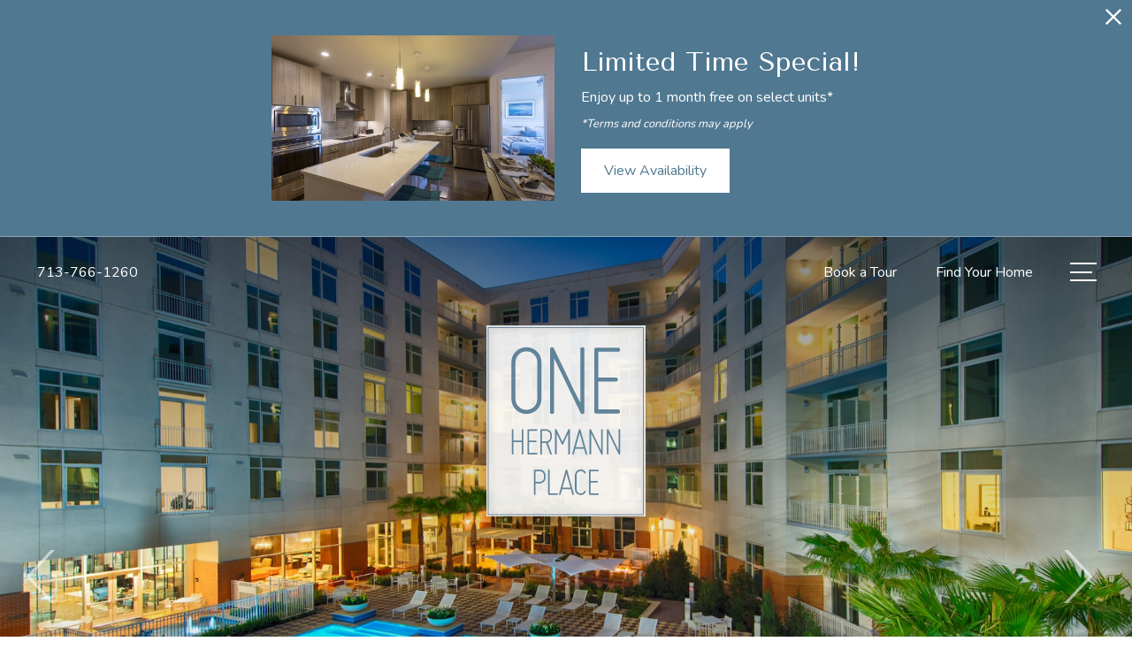

--- FILE ---
content_type: text/html; charset=UTF-8
request_url: https://onehermannplace.com/?attachment_id=2260
body_size: 18338
content:
<!DOCTYPE html>
<!-- File Created: Thu, 22 Jan 2026 12:49:54 -0600 -->
<html xml:lang="en" lang="en" class="sticky-header--desktop_mobile custom-borders no-js theme-9 jd-palette-dark jd-low-accent-palette-contrast jd-accent-palette-lum-diff-1 cloak-header" >
<head>
  <meta charset="UTF-8" />
    <script>window._jonahErrorLog=[],window.onerror=function(o,r,n){o+=" in "+r+" on line "+n,window._jonahErrorLog.push(o),window.postMessage("_jonahErrorLog",window.location.origin)},console.stdError=console.error.bind(console),console.error=function(){console.stdError.apply(console,arguments),window._jonahErrorLog=window._jonahErrorLog.concat(Array.from(arguments)),window.postMessage("_jonahErrorLog",window.location.origin)};</script>
    <!-- Google Tag Manager -->
<script>(function(w,d,s,l,i){w[l]=w[l]||[];w[l].push({'gtm.start':
new Date().getTime(),event:'gtm.js'});var f=d.getElementsByTagName(s)[0],
j=d.createElement(s),dl=l!='dataLayer'?'&l='+l:'';j.async=true;j.src=
'//www.googletagmanager.com/gtm.js?id='+i+dl;f.parentNode.insertBefore(j,f);
})(window,document,'script','dataLayer','GTM-TQJXNQ4');</script>
<!-- End Google Tag Manager -->
  <meta name="msvalidate.01" content="FA0C2EFEAF10FBC48398E176EF496FB5" />
  <meta name="msvalidate.01" content="4BAD9736B87DA3365920C194BCA5670B" />
  <meta name="msvalidate.01" content="0736D67450DE22306D9CBAB66227F18E" />
  <meta name="description" content="One Hermann Place in Houston, TX offers Studio, 1, 2, or 3 bedroom apartments for rent. Browse the gallery, explore the amenities, and get more information on availability today." />
  <meta name="robots" content="index,follow" />
  <meta name="author" content="One Hermann Place" />
  <meta name="copyright" content="© 2026 One Hermann Place" />
  <meta name="generator" content="Jonah Systems, LLC - www.jonahdigital.com" />
  <meta name="viewport" content="width=device-width, initial-scale=1.0">
  <meta property="og:title" content="One Hermann Place is a pet-friendly apartment community in Houston, TX" />
  <meta property="og:description" content="One Hermann Place in Houston, TX offers Studio, 1, 2, or 3 bedroom apartments for rent. Browse the gallery, explore the amenities, and get more information on availability today." />
  <meta property="og:url" content="https://onehermannplace.com/" />
  <meta property="og:image" content="https://onehermannplace.com/assets/images/cache/opengraph_one_hermann_2928-3290a2b82105da9d9e0fdb369a04e248.jpg" />
  <meta property="og:image:type" content="image/jpeg" />

  <link rel="apple-touch-icon-precomposed" href="https://onehermannplace.com/assets/images/cache/ios_one_hermann_2928-00850103e05e68a7a9a0e59766264f77.png" />
  <link rel="shortcut icon" href="/assets/images/favicon_one_hermann_2928.svg" />

      <link rel="canonical" href="https://onehermannplace.com/" />
  
  <title>One Hermann Place is a pet-friendly apartment community in Houston, TX</title>

            <link rel="preconnect" href="https://fonts.googleapis.com" >
          <link rel="preconnect" href="https://fonts.gstatic.com" crossorigin>
      
  <link rel="stylesheet" href="https://onehermannplace.com/views/site/css/theme-9.css?v=1767898044">


  <style>.themer-logo{max-width:100%;} .themer-logo--mobile { display:none; } @media (max-width: 808px) {.themer-logo--mobile {display:block;}.themer-logo--mobile + .themer-logo--full {display: none;}}.themer-logo--main{width:210px;}@media (max-width: 1380px) {.themer-logo--main{width:180px;}}@media (max-width: 1180px) {.themer-logo--main{width:160px;}}@media (max-width: 980px) {.themer-logo--main{width:140px;}}@media (max-width: 808px) {.themer-logo--main{width:120px;}}@media (max-width: 660px) {.themer-logo--main{width:110px;}}@media (max-width: 480px) {.themer-logo--main{width:80px;}}.themer-logo--sticky{width:280px;}@media (max-width: 1380px) {.themer-logo--sticky{width:260px;}}@media (max-width: 1180px) {.themer-logo--sticky{width:240px;}}@media (max-width: 980px) {.themer-logo--sticky{width:220px;}}@media (max-width: 808px) {.themer-logo--sticky{width:200px;}}@media (max-width: 660px) {.themer-logo--sticky{width:180px;}}@media (max-width: 480px) {.themer-logo--sticky{width:160px;}}:root{--jds-body-font-family: "Nunito", sans-serif;--jds-body-font-weight: 400;--jds-heading-font-family: "Tenor Sans", sans-serif;--jds-heading-font-weight: 400;}.grecaptcha-badge{display:none !important;}</style>

  <style>/*html {*//* background-color: */ /*}*/::selection {background: rgba(81,120,145, .2);}::-moz-selection {background: rgba(81,120,145, .2);}:root {--jds-brand-color: #517891;--jd-brand-color: var(--jds-brand-color);--jd-background-color: #fff;--jd-accessibility-outline-color: currentColor;}.page__content a {--jd-accessibility-outline-color: black;}/*.floorplan-buttons-accent-color .floorplan-details__toggle-link, */.floorplan-buttons-accent-color .floorplan-details__toggle-dropdown,.floorplan-buttons-accent-color .floorplan-details__toggle,.noUi-handle:after,.picker__lease-nav,.lease-term-wrap__item span,.lease-term-wrap__item--active:before,/*.footer__pet-policy-link,*//*.floorplan-listing-a__sold-out,.floorplan-listing-a__sold-out-alt,.floorplan-details-b__sold-out,.floorplan-listing-b__overlay-banner,.floorplan-listing-c__overlay-banner,*/.form__checkbox-fake--checked,.floorplan-toggle__tab--active,/*.floorplan-details__floor-select,*/.ebrochure__button,.floorplan-filter__bed-link--active,.floorplan-filter__bed-link--active:hover,.floorplan-filter__button--active,.floorplan-filter__button--active:hover,.floorplan-listing-a__details-button,.floorplan-listing-c__details-button,.floorplan-listing-d__details-button,.floorplan-listing-b__button,.check-availability__cell-link:not(.check-availability__cell-link--amenities),.form__field--submit,.map-a__cat-options,.neighborhood-b__poi-category-button,.map-a__nav-item--poi,.neighborhood-a__poi-load-more,.map-b__cat-select,.map-b__cat-options,.map-b__cat-selected,.map-c__cat-select,.map-c__cat-options,.map-c__cat-selected,.neighborhood-c__poi-button,.map-a__cat-selected,.page__button,.contact-a__column--map,.fpm__floorplate-header,.fpm__expand,.fpm__filter-checkbox-button--active,.fpm-unit-details__title-wrap,.fpm-unit-details__button,.fpm-form__field--submit,.floorplan-listing__details-button,.fpm-check-availability__cell-link,.fpm__filter-clear,.fpm-unit-details__toggle-item,.fpm__available-now-button:hover,.fpm__available-now-button--active,.fpm-unit-details__lease-term-link,.floorplan-details-a__button,.floorplan-details-b__button,.floorplan-details-c__button,.share-loader__circle,.neighborhood-a__mobile-address-link,.fpm-floorplan-listing__details-button,.neighborhood__poi-category-header--active,.homepage__video-section-overlay,.homepage__rotator-color-overlay,.form__checkbox-fake--checked,.contact-b__column--map,.floorplan-filter-b__filter-dropdown-trigger--has-value:before,.floorplan-filter-b__filter-toggle,.landing-page__content-block-button,.floorplan-building__floors-item.active .floorplan-building__floors-item-label--floor,.floorplan-filter-b__filter-tab-item--active,.tab__item--active {background-color: #517891;}.floorplan-buttons-accent-color .floorplan-details__toggle-link--active {background-color: #1f465f;}.floorplan-filter-b .datepicker--cell.-selected-,.interactive-embed .mfp-close,.picker__day--selected:hover,.picker__confirm {background-color: #517891 !important;}.floorplan-listing__result-wrap--active,.floorplan-filter__results--active {background-color: rgba(81,120,145, .1);}.fpm-floorplan-listing__result-wrap--active,.picker__day--selected {background-color: rgba(81,120,145, .4) !important;}.amenity-b__expand,.check-availability__cell-link--amenities-active,.floorplan-filter-b__filter-flyout-link,.neighborhood-b__poi-category-header-text,.content-modal__body-title,.form__modal-title,.walkscore__link,.walkscore__title,.floorplan-listing__title,/*.contact-b__title,*//*.contact-a__address-header,*/.map__infobox-address-header,.map__infobox-poi-address-header,.floorplan-listing-a__title,.floorplan-listing-b__title,.floorplan-listing-c__title,.floorplan-listing-d__title,.floorplan-details-c__title,.fpm-floorplan-listing__title,.styled_text_link,.amenity-b__button,.amenity-c__expand,.content-modal__floorplan-specials-item-title {color: #517891;}.floorplan-filter-b .datepicker--cell.-current-,.floorplan-filter-b .datepicker--cell.-current-.-in-range-,.floorplan-filter-b .datepicker--cell.-current- {color: #517891 !important;}.amenity-b__expand svg *,.amenity-b__button svg *,.amenity-c__expand svg *,.check-availability__cell-link--amenities-active svg *,.neighborhood-b__poi-category-header-column--icon svg *,.fpm-check-availability__cell-link--icon svg *,.fpm__loading svg path,.map__infobox-pinpoint-svg svg *,.amenity-a__group-column a svg,.amenity-b__list-item a svg,.amenity-c__list-item a svg {fill: #517891}.fpm__floorplate-unit--available {fill: #517891 !important;}.fpm__building-floor--active,.fpm__building-floor--active * {fill: rgba(81,120,145, .7) !important;}.fpm__building-floor--active:hover * {fill: rgba(81,120,145, .9) !important;}.picker__day--selected {border-color: #517891 !important;}.floorplan-filter-b .datepicker--cell.-range-to-,.noUi-handle,.noUi-handle:before,.noUi-handle:after,.walkscore__link,.form__field:focus,.ebrochure__input:focus,.floorplan-listing-c__item:hover,.floorplan-filter__bed-link--active {border-color: #517891}.floorplan-filter-b .datepicker .-in-range-.datepicker--cell-day.-other-month-,.floorplan-filter-b .datepicker .-in-range-.datepicker--cell-year.-other-decade-,.floorplan-filter-b .datepicker--cell.-in-range- {background: rgba(81,120,145, .1) !important;}.floorplan-filter-b .datepicker--cell.-range-to-,.floorplan-filter-b .datepicker--cell.-in-range-.-focus- {background: rgba(81,120,145, .4) !important;}.floorplan-filter-b .datepicker .-selected-.datepicker--cell-day.-other-month-,.floorplan-filter-b .datepicker .-selected-.datepicker--cell-year.-other-decade- {background: rgba(81,120,145, .65) !important;}.floorplan-filter-b .datepicker .-selected-.datepicker--cell-day.-other-month-.-focus-,.floorplan-filter-b .datepicker .-selected-.datepicker--cell-year.-other-decade-.-focus-,.floorplan-filter-b .datepicker--cell.-selected-,.floorplan-filter-b .datepicker--cell.-selected-.-current- {background: rgba(81,120,145, .85) !important;}.picker__day--selected:before {border-top-color: #517891 !important;}.parallax-section {background-color: #517891;}.sticky-header__wrap {background-color: #ffffff !important;}@media only screen and (min-width: 980px) {.fpm-unit-details__similar-unit-header {background: #517891;}}@media only screen and (min-width: 808px) {.page-title__button:hover {color: #517891;}}@media only screen and (max-width: 808px) {.floorplan-toggle__tab--listing {background-color: #517891;}.gallery__tab--active { color: #517891; }}</style><style>.spm-unit-table__unit,.spm-floorplan-listing__title {color: #517891;}.spm-floorplan-listing__result-wrap--active {background: rgba(81,120,145, .4);}.spm__tooltip-unit-count-cell--number,.spm-tooltip__heading,.spm__floorplate-header,.spm__expand,.spm__filter-checkbox-button--active,.spm-unit-table__heading,.spm-unit-details__title-wrap,.spm-unit-details__button,.spm-form__field--submit,.spm-check-availability__cell-link,.spm__filter-clear,.spm-unit-details__toggle-item,.spm__available-now-button:hover,.spm__available-now-button--active,.spm-floorplan-listing__details-button,.spm-unit-details__lease-term-link,.spm-amenity__title span {background-color: #517891;}.spm-check-availability__cell-link--icon svg path,.spm__loading-tooltip svg path,.spm-unit-table__cell-loading svg *,.spm__loading svg path {fill: #517891}.spm__floorplate-unit--available {fill: #517891 !important;}.spm__building--available > [id^=building] {fill: #517891 !important;}.spm__building--available:hover > [id^=building] {fill: #6087a0 !important;}.spm__building--active > [id^=building] {fill: #6087a0 !important;}@media only screen and (min-width: 980px) {.spm-unit-details__similar-unit-header {background: #517891;}}</style><style>.popdown__alert,.popdown__button {background-color: #517891 !important;}.popdown__title {color: #517891 !important;}.class {fill: #517891 !important;}.class {border-color: #517891 !important;}@media (max-width: 808px) {.popdown__close {background-color: #517891 !important;}}</style><style>.text-accent{background-color:#517891;}.bg-primary,.bg-accent,.button,html .reviews-manager__buttons a,.page-title__button{background-color:#517891;}.bg-palette{background-color:#517891;}.palette-text{color:#fff;}</style> <style>.header__logo-wrapper:not(.header__logo-wrapper--themer) {width: 200px !important;}@media (max-width: 980px) {.header__logo-wrapper:not(.header__logo-wrapper--themer) {width: 133.33333333333px !important;}}@media (max-width: 808px) {.header__logo-wrapper:not(.header__logo-wrapper--themer) {width: 100px !important;}}.sticky-header__logo-wrapper:not(.sticky-header__logo-wrapper--themer) {width: 160px;max-width: none;max-height: none;}@media (max-width: 1180px) {.sticky-header__logo-wrapper:not(.sticky-header__logo-wrapper--themer) {width: 133.33333333333px;}}@media (max-width: 980px) {.sticky-header__logo-wrapper:not(.sticky-header__logo-wrapper--themer) {width: 106.66666666667px;}}@media (max-width: 808px) {.sticky-header__logo-wrapper:not(.sticky-header__logo-wrapper--themer) {width: 80px;}}</style><style>#award_logo_1 img, #award_logo_1 svg {width: 95px;}@media (max-width: 1180px) {#award_logo_1 img, #award_logo_1 svg {width: 79.166666666667px;}}@media (max-width: 980px) {#award_logo_1 img, #award_logo_1 svg {width: 63.333333333333px;}}#award_logo_2 img, #award_logo_2 svg {width: 125px;}@media (max-width: 1180px) {#award_logo_2 img, #award_logo_2 svg {width: 104.16666666667px;}}@media (max-width: 980px) {#award_logo_2 img, #award_logo_2 svg {width: 83.333333333333px;}}</style><style>.client_logo_2 img, .client_logo_2 svg {height: 30px;width: 135px;}</style>
  <script>
    // -- Site settings & data
    var siteSettings = {"breakpoints":{"xlarge":1680,"large":1380,"medium":1180,"small":980,"fluid":808,"fluid_medium":660,"fluid_small":480,"fluid_xsmall":360},"sticky_header":"desktop_mobile","theme":9,"hs":false};
    var leaseUrl = "https://3370404v2.onlineleasing.realpage.com/";
    var mapUrl = "https://goo.gl/maps/zZrxoSXV9q4aPz5e8";
    var useSiteAnimations = true;
    var theme = 9;
    var genericFormError = "We encountered an issue submitting your request. We\'re working to resolve this right away. In the meantime, please reach out to the property directly at <a href=\"tel:7137661260\">713-766-1260</a>.";
    var videoLoopLimit = "auto";
        var addOnResources = {"popdown":{"selector":"#popdown-outer-stage","js":["\/popdown\/js\/popdown.min.js"],"css":[]},"reviews":{"selector":"#reviews-section, .reviews-page","js":["\/reviews-manager\/js\/reviews-manager.js"],"css":[]},"tour_scheduler":{"selector":"#tourSchedulerModal, #tourScheduler","js":["\/tour-scheduler\/js\/dist\/tour-scheduler.min.js"],"css":[]},"form_validate":{"boot":true,"js":["\/form-validate\/dist\/scripts.min.js"],"css":[]}};
  </script>

  
      <script src="//cdn.jonahdigital.com/widget/dist/widget.min.js?v=1768420592360"></script>
  </head>
<body class="page-homepage">
  <!-- Google Tag Manager (noscript) -->
<noscript><iframe src="https://www.googletagmanager.com/ns.html?id=GTM-TQJXNQ4"
height="0" width="0" style="display:none;visibility:hidden"></iframe></noscript>
<!-- End Google Tag Manager (noscript) -->

  <div role="navigation" aria-label="Accessibility quick links">
    <div>
      <a href="#content" class="skip-to-content sr-only sr-only-focusable background">Skip to main content</a>
    </div>

      </div>

      <div style="display:none;" data-modal-id="pet-policy" class="content-modal">
      <div data-modal-content class="content-modal__content">

        <div class="content-modal__body">
          <a data-modal-close class="content-modal__close" href="">&times;</a>
          
          <div class="content-modal__body-column content-modal__body-column--content">
            <p class="secondary-font content-modal__body-title">Pet Policy</p>
            <div class="content-modal__body-content">
                            We're a pet-friendly apartment community!            </div>
                      </div>
        </div>
      </div>
    </div>
  
  
  <div class="parent-popdown-container popdown-theme-9">
    
  <div
    class="popdown-stage"
    id="popdown-outer-stage"
    style="overflow:hidden;"
    data-show="1"
    data-async="1"
    data-fullscreen="0"
    data-count="1"
    data-auto-rotate="8000"
          data-async-data="{&quot;accent_color&quot;:&quot;517891&quot;,&quot;dark_palette_color&quot;:&quot;111111&quot;,&quot;light_palette_color&quot;:&quot;ffffff&quot;}"
      >

  
  </div>
  </div>
  <div class="page__wrap" style="position: relative; z-index:  5;">

  <header data-component="Header" class="header header--main has-logo" id="header">
  <div class="header__container">
    <div class="header__columns">
      <div class="header__column header__column--left">
                  <a class="header__item header__item--phone" aria-label="Call Us at 713-766-1260" title="Call Us" href="tel:7137661260">
            <svg xmlns="http://www.w3.org/2000/svg" width="19.39" height="19.39" viewBox="0 0 19.39 19.39"><path d="M14.2,19.39A5.26,5.26,0,0,1,13,19.24a15.64,15.64,0,0,1-4.56-2,20.51,20.51,0,0,1-3.51-2.86,20.81,20.81,0,0,1-2.63-3.21A17,17,0,0,1,.26,7a5.55,5.55,0,0,1-.11-3A5.46,5.46,0,0,1,1.61,1.49l1-1A1.7,1.7,0,0,1,3.78,0h0A1.7,1.7,0,0,1,5,.5l3.1,3.12a1.73,1.73,0,0,1,.49,1.2A1.69,1.69,0,0,1,8.09,6L6.27,7.86a.48.48,0,0,0-.15.32.51.51,0,0,0,.1.33A20.86,20.86,0,0,0,8.29,11,20.09,20.09,0,0,0,11,13.26a.56.56,0,0,0,.31.09.47.47,0,0,0,.3-.14l1.75-1.8a1.72,1.72,0,0,1,1.22-.5,1.66,1.66,0,0,1,1.2.5l3.1,3.13a1.71,1.71,0,0,1,.49,1.2,1.69,1.69,0,0,1-.49,1.2l-.84.84A5.41,5.41,0,0,1,14.2,19.39ZM3.79,1h0a.69.69,0,0,0-.5.21l-1,1a4.52,4.52,0,0,0-1.1,4.54A15.52,15.52,0,0,0,3.1,10.56a19.49,19.49,0,0,0,2.5,3.07A19.93,19.93,0,0,0,9,16.35a14.49,14.49,0,0,0,4.26,1.92,4.38,4.38,0,0,0,4.14-1.2l.84-.83a.72.72,0,0,0,.2-.5.7.7,0,0,0-.2-.5l-3.1-3.13a.72.72,0,0,0-.5-.2h0a.68.68,0,0,0-.49.2l-1.76,1.8a1.47,1.47,0,0,1-.92.43,1.49,1.49,0,0,1-1-.26,21.36,21.36,0,0,1-2.86-2.43A21,21,0,0,1,5.41,9.1a1.5,1.5,0,0,1-.28-1,1.47,1.47,0,0,1,.43-.95L7.38,5.32a.7.7,0,0,0,.2-.5.72.72,0,0,0-.2-.5L4.28,1.21A.65.65,0,0,0,3.79,1Z"/></svg>            <span class="header__item-text header__item-text--phone primary-font vertaligner-primary">713-766-1260</span>
          </a>
                      </div>
      <div class="header__column header__column--center">
                  <a href="/" class="header__logo-wrapper header__logo-wrapper--themer">
            <img class="themer-logo themer-logo--main themer-logo--full" fetchpriority="high" src="/themer/assets/logo/logo_main_1672935596.svg" title="One Hermann Place" alt="One Hermann Place Logo" />          </a>
              </div>
      <div class="header__column header__column--right">
                  <a class="header__item header__item--link header__item--lease" target="_self" href="/schedule-a-tour/">
            <span class="header__item-text header__item-text--lease primary-font vertaligner-primary">Book a Tour</span>
          </a>
                          <a class="header__item header__item--link header__item--lease" target="_self" href="/floorplans/">
            <span class="header__item-text header__item-text--lease primary-font vertaligner-primary">Find Your Home</span>
          </a>
                          <button class="header__hamburger hamburger" aria-label="Open Menu" title="Open Menu" data-flyout-menu-toggle data-id="hamburger">
            <span class="hamburger__wrapper">
              <span class="hamburger__bun"></span>
              <span class="hamburger__bun"></span>
              <span class="hamburger__bun"></span>
              <span class="hamburger__bun"></span>
            </span>
                      </button>
              </div>
    </div>
    <div class="header__main-logo">
              <a href="/" class="header__logo-wrapper header__logo-wrapper--themer">
          <img class="themer-logo themer-logo--main themer-logo--full" fetchpriority="high" src="/themer/assets/logo/logo_main_1672935596.svg" title="One Hermann Place" alt="One Hermann Place Logo" />        </a>
          </div>
  </div>
</header>

  <header data-component="StickyHeader" data-arg-visibility="on-header-pass" class="header sticky-header__wrap sticky-header--light palette-light has-logo header--sticky-desktop_mobile" id="sticky-header">
    <div class="header__container">
      <div class="header__columns">
        <div class="header__column header__column--left">
                      <a class="header__item header__item--phone" aria-label="Call Us at 713-766-1260" title="Call Us" href="tel:7137661260">
              <svg xmlns="http://www.w3.org/2000/svg" width="19.39" height="19.39" viewBox="0 0 19.39 19.39"><path d="M14.2,19.39A5.26,5.26,0,0,1,13,19.24a15.64,15.64,0,0,1-4.56-2,20.51,20.51,0,0,1-3.51-2.86,20.81,20.81,0,0,1-2.63-3.21A17,17,0,0,1,.26,7a5.55,5.55,0,0,1-.11-3A5.46,5.46,0,0,1,1.61,1.49l1-1A1.7,1.7,0,0,1,3.78,0h0A1.7,1.7,0,0,1,5,.5l3.1,3.12a1.73,1.73,0,0,1,.49,1.2A1.69,1.69,0,0,1,8.09,6L6.27,7.86a.48.48,0,0,0-.15.32.51.51,0,0,0,.1.33A20.86,20.86,0,0,0,8.29,11,20.09,20.09,0,0,0,11,13.26a.56.56,0,0,0,.31.09.47.47,0,0,0,.3-.14l1.75-1.8a1.72,1.72,0,0,1,1.22-.5,1.66,1.66,0,0,1,1.2.5l3.1,3.13a1.71,1.71,0,0,1,.49,1.2,1.69,1.69,0,0,1-.49,1.2l-.84.84A5.41,5.41,0,0,1,14.2,19.39ZM3.79,1h0a.69.69,0,0,0-.5.21l-1,1a4.52,4.52,0,0,0-1.1,4.54A15.52,15.52,0,0,0,3.1,10.56a19.49,19.49,0,0,0,2.5,3.07A19.93,19.93,0,0,0,9,16.35a14.49,14.49,0,0,0,4.26,1.92,4.38,4.38,0,0,0,4.14-1.2l.84-.83a.72.72,0,0,0,.2-.5.7.7,0,0,0-.2-.5l-3.1-3.13a.72.72,0,0,0-.5-.2h0a.68.68,0,0,0-.49.2l-1.76,1.8a1.47,1.47,0,0,1-.92.43,1.49,1.49,0,0,1-1-.26,21.36,21.36,0,0,1-2.86-2.43A21,21,0,0,1,5.41,9.1a1.5,1.5,0,0,1-.28-1,1.47,1.47,0,0,1,.43-.95L7.38,5.32a.7.7,0,0,0,.2-.5.72.72,0,0,0-.2-.5L4.28,1.21A.65.65,0,0,0,3.79,1Z"/></svg>              <span class="header__item-text header__item-text--phone primary-font vertaligner-primary">713-766-1260</span>
            </a>
                            </div>
        <div class="header__column header__column--center">
                      <a href="/" class="sticky-header__logo-wrapper sticky-header__logo-wrapper--themer">
              <img class="themer-logo themer-logo--sticky themer-logo--full" data-el="logo-cloaked[]" data-manual-src="/themer/assets/logo/logo_sticky_1672935801.svg" title="One Hermann Place" alt="One Hermann Place Logo" />            </a>
                  </div>
        <div class="header__column header__column--right">
                      <a class="header__item header__item--link header__item--lease" target="_self" href="/schedule-a-tour/">
              <span class="header__item-text header__item-text--lease primary-font vertaligner-primary">Book a Tour</span>
            </a>
                                <a class="header__item header__item--link header__item--lease" target="_self" href="/floorplans/">
              <span class="header__item-text header__item-text--lease primary-font vertaligner-primary">Find Your Home</span>
            </a>
                                <button data-flyout-menu-toggle class="header__hamburger hamburger" aria-label="Open Menu" title="Open Menu" data-flyout-menu-toggle data-id="hamburger">
              <span class="hamburger__wrapper">
                <span class="hamburger__bun"></span>
                <span class="hamburger__bun"></span>
                <span class="hamburger__bun"></span>
                <span class="hamburger__bun"></span>
              </span>
                          </button>
                  </div>
      </div>
    </div>
  </header>
  <nav data-component="FlyoutNavigation" data-arg-layout="fullscreen" data-arg-ignore-toggle-position-tracking="true" id="menu" class="navigation palette-dark bg-palette" style="display:none" tabindex="0" role="navigation" aria-label="Main Navigation">
    <header class="header header--main has-logo">
      <div data-el="prepend-to-focus-cycle[]" class="header__container">
        <div class="header__columns bg-palette palette-dark">
          <div class="header__column header__column--left">
                          <a class="header__item header__item--phone" aria-label="Call Us at 713-766-1260" title="Call Us" href="tel:7137661260">
                <svg xmlns="http://www.w3.org/2000/svg" width="19.39" height="19.39" viewBox="0 0 19.39 19.39"><path d="M14.2,19.39A5.26,5.26,0,0,1,13,19.24a15.64,15.64,0,0,1-4.56-2,20.51,20.51,0,0,1-3.51-2.86,20.81,20.81,0,0,1-2.63-3.21A17,17,0,0,1,.26,7a5.55,5.55,0,0,1-.11-3A5.46,5.46,0,0,1,1.61,1.49l1-1A1.7,1.7,0,0,1,3.78,0h0A1.7,1.7,0,0,1,5,.5l3.1,3.12a1.73,1.73,0,0,1,.49,1.2A1.69,1.69,0,0,1,8.09,6L6.27,7.86a.48.48,0,0,0-.15.32.51.51,0,0,0,.1.33A20.86,20.86,0,0,0,8.29,11,20.09,20.09,0,0,0,11,13.26a.56.56,0,0,0,.31.09.47.47,0,0,0,.3-.14l1.75-1.8a1.72,1.72,0,0,1,1.22-.5,1.66,1.66,0,0,1,1.2.5l3.1,3.13a1.71,1.71,0,0,1,.49,1.2,1.69,1.69,0,0,1-.49,1.2l-.84.84A5.41,5.41,0,0,1,14.2,19.39ZM3.79,1h0a.69.69,0,0,0-.5.21l-1,1a4.52,4.52,0,0,0-1.1,4.54A15.52,15.52,0,0,0,3.1,10.56a19.49,19.49,0,0,0,2.5,3.07A19.93,19.93,0,0,0,9,16.35a14.49,14.49,0,0,0,4.26,1.92,4.38,4.38,0,0,0,4.14-1.2l.84-.83a.72.72,0,0,0,.2-.5.7.7,0,0,0-.2-.5l-3.1-3.13a.72.72,0,0,0-.5-.2h0a.68.68,0,0,0-.49.2l-1.76,1.8a1.47,1.47,0,0,1-.92.43,1.49,1.49,0,0,1-1-.26,21.36,21.36,0,0,1-2.86-2.43A21,21,0,0,1,5.41,9.1a1.5,1.5,0,0,1-.28-1,1.47,1.47,0,0,1,.43-.95L7.38,5.32a.7.7,0,0,0,.2-.5.72.72,0,0,0-.2-.5L4.28,1.21A.65.65,0,0,0,3.79,1Z"/></svg>                <span class="header__item-text header__item-text--phone primary-font vertaligner-primary">713-766-1260</span>
              </a>
                                  </div>
          <div class="header__column header__column--center"></div>
          <div class="header__column header__column--right">
                          <a class="header__item header__item--link header__item--lease" target="_self" href="/schedule-a-tour/">
                <span class="header__item-text header__item-text--lease primary-font vertaligner-primary">Book a Tour</span>
              </a>
                                      <a class="header__item header__item--link header__item--lease" target="_self" href="/floorplans/">
                <span class="header__item-text header__item-text--lease primary-font vertaligner-primary">Find Your Home</span>
              </a>
                                      <button data-flyout-menu-toggle class="header__hamburger hamburger" aria-label="Open Menu" title="Open Menu" data-flyout-menu-toggle data-id="hamburger">
                <span class="hamburger__wrapper">
                  <span class="hamburger__bun"></span>
                  <span class="hamburger__bun"></span>
                  <span class="hamburger__bun"></span>
                  <span class="hamburger__bun"></span>
                </span>
                              </button>
                      </div>
        </div>
      </div>
    </header>
    <div class="navigation__container">
      <div data-el="navigation-list" data-component="NavigationList" data-arg-subnav-type="default" data-arg-animate="true" class="navigation-list navigation-list--skin-dark navigation-list--text-size-large navigation-list--layout-default navigation-list--align-center navigation-list--subnav-type-default navigation-list--font-type-heading  navigation-list--mod-offset-primary-cta">
  <div data-el="mainnav" role="navigation" aria-label="Main">
    <div class="navigation-list__nav">
      <ul class="navigation-list__list navigation-list__list--parent">
                                    <li class="navigation-list__list-item navigation-list__list-item--parent">
          <a href="/amenities/" target="_self" role="menuitem" aria-haspopup="false" aria-label="Go to Amenities" data-el="parent-link[]" data-id="3" class="navigation-list__list-item-link navigation-list__list-item-link--parent ">
          <span class="navigation-list__list-item-link-content">
              <span class="navigation-list__list-item-link-text secondary-font">Amenities</span>
                          </span>
          </a>

                    </li>
                            <li class="navigation-list__list-item navigation-list__list-item--parent">
          <a href="/floorplans/" target="_self" role="menuitem" aria-haspopup="false" aria-label="Go to Floorplans" data-el="parent-link[]" data-id="2" class="navigation-list__list-item-link navigation-list__list-item-link--parent ">
          <span class="navigation-list__list-item-link-content">
              <span class="navigation-list__list-item-link-text secondary-font">Floorplans</span>
                          </span>
          </a>

                    </li>
                            <li class="navigation-list__list-item navigation-list__list-item--parent">
          <a href="/neighborhood/" target="_self" role="menuitem" aria-haspopup="false" aria-label="Go to Neighborhood" data-el="parent-link[]" data-id="4" class="navigation-list__list-item-link navigation-list__list-item-link--parent ">
          <span class="navigation-list__list-item-link-content">
              <span class="navigation-list__list-item-link-text secondary-font">Neighborhood</span>
                          </span>
          </a>

                    </li>
                            <li class="navigation-list__list-item navigation-list__list-item--parent">
          <a href="/gallery/" target="_self" role="menuitem" aria-haspopup="false" aria-label="Go to Gallery" data-el="parent-link[]" data-id="5" class="navigation-list__list-item-link navigation-list__list-item-link--parent ">
          <span class="navigation-list__list-item-link-content">
              <span class="navigation-list__list-item-link-text secondary-font">Gallery</span>
                          </span>
          </a>

                    </li>
                            <li class="navigation-list__list-item navigation-list__list-item--parent">
          <a href="/residents/" target="_self" role="menuitem" aria-haspopup="false" aria-label="Go to Residents" data-el="parent-link[]" data-id="6" class="navigation-list__list-item-link navigation-list__list-item-link--parent ">
          <span class="navigation-list__list-item-link-content">
              <span class="navigation-list__list-item-link-text secondary-font">Residents</span>
                          </span>
          </a>

                    </li>
                            <li class="navigation-list__list-item navigation-list__list-item--parent">
          <a href="/p/1701-parklane/" target="_self" role="menuitem" aria-haspopup="false" aria-label="Go to 1701 Parklane" data-el="parent-link[]" data-id="9" class="navigation-list__list-item-link navigation-list__list-item-link--parent ">
          <span class="navigation-list__list-item-link-content">
              <span class="navigation-list__list-item-link-text secondary-font">1701 Parklane</span>
                          </span>
          </a>

                    </li>
                            <li class="navigation-list__list-item navigation-list__list-item--parent">
          <a href="/contact/" target="_self" role="menuitem" aria-haspopup="false" aria-label="Go to Contact" data-el="parent-link[]" data-id="7" class="navigation-list__list-item-link navigation-list__list-item-link--parent ">
          <span class="navigation-list__list-item-link-content">
              <span class="navigation-list__list-item-link-text secondary-font">Contact</span>
                          </span>
          </a>

                    </li>
              </ul>

              <div class="navigation-list__buttons navigation-list--mobile-only">
                      <div class="navigation-list__buttons-row">
              <a href="/floorplans/" target="_self" aria-label="Find Your Home" class="navigation-list__button navigation-list__button--primary">
                <span class="vertaligner-primary">Find Your Home</span>
              </a>
            </div>
          
                      <div class="navigation-list__buttons-row">
                              <a href="/schedule-a-tour/" target="_self" aria-label="Book a Tour" class="navigation-list__button">
                  <span class="vertaligner-primary">Book a Tour</span>
                </a>
              
                          </div>
                  </div>
      
              <div class="navigation-list__address navigation-list--mobile-only">
                      <a href="https://goo.gl/maps/zZrxoSXV9q4aPz5e8" target="_blank" aria-label="Get Directions to 1699 Hermann Drive Houston, TX 77004" title="Get Directions" class="navigation-list__address-text">
              1699 Hermann Drive<br/>Houston, TX 77004            </a>
                  </div>
      
          </div>
  </div>

  </div>
    </div>
  </nav>

<div id="content-container" class="page-container">

<script>
  var rotatorSettings = {"speed":5000,"nav":"direction","stretch":"stretch","movement":"parallax","attachment":"fixed"};
  var truncationLimit = 900;
</script>

<div class="homepage" role="main">
  
<div data-component="Hero"
  data-arg-movement="parallax"
  data-arg-movement-attachment="fixed"
  data-arg-fallback-video-to-rotator="false"
  class="homepage__rotator flexslider homepage__rotator--stretch " id="homepage_rotator" role="banner">
  <div class="sr-only" role="heading" aria-level="1">One Hermann Place</div>

  
  <div class="rotator-parallax rotator-parallax--fixed">

              <div data-el="slides">
        <ul class="homepage__rotator-slides homepage__rotator-slides--stretch slides">
                                                  <li   class="homepage__rotator-slide  mobile-retain-content">
                <div class="homepage__rotator-container">
                
                                  <div class="homepage__rotator-dimmer homepage__rotator-dimmer--top" style="opacity: 0.5"></div>
                
                                                    <div class="homepage__rotator-dimmer homepage__rotator-dimmer--bottom" style="opacity: 0.5"></div>
                
                                  <div class="homepage__rotator-content homepage__rotator-content--retain-mobile">
                    <div class="homepage__rotator-content-column homepage__rotator-content-column--left">
                      <p class="homepage__rotator-content-title">Luxury for a Lifetime</p>
                      <p class="homepage__rotator-content-subtitle">Find Your Home Today</p>
                    </div>
                                          <div class="homepage__rotator-content-column homepage__rotator-content-column--right">
                        <a class="homepage__rotator-content-link" href="/floorplans/" target="_self">
                          <span class="vertaligner-primary">Shop Floorplans</span>
                        </a>
                      </div>
                                      </div>
                
                <div data-el="image-container[]" class="homepage__rotator-image-container">
                  <img data-el="image[]" class="homepage__rotator-image" fetchpriority="high" src="https://onehermannplace.com/assets/images/cache/rotator_1_one_hermann_2928-199099999b3e04a899122b973d120127.jpg" alt="Large sparkling blue swimming pool with a large deck and lounge chairs" title="Swimming Pool"/>
                </div>
                </div>
              </li>
                                        <li   class="homepage__rotator-slide  mobile-retain-content">
                <div class="homepage__rotator-container">
                
                                  <div class="homepage__rotator-dimmer homepage__rotator-dimmer--top" style="opacity: 0.5"></div>
                
                                                    <div class="homepage__rotator-dimmer homepage__rotator-dimmer--bottom" style="opacity: 0.5"></div>
                
                                  <div class="homepage__rotator-content homepage__rotator-content--retain-mobile">
                    <div class="homepage__rotator-content-column homepage__rotator-content-column--left">
                      <p class="homepage__rotator-content-title">Style Everywhere You Look</p>
                      <p class="homepage__rotator-content-subtitle">Surround Yourself with the Best</p>
                    </div>
                                          <div class="homepage__rotator-content-column homepage__rotator-content-column--right">
                        <a class="homepage__rotator-content-link" href="/schedule-a-tour/" target="_self">
                          <span class="vertaligner-primary">Book a Tour</span>
                        </a>
                      </div>
                                      </div>
                
                <div data-el="image-container[]" class="homepage__rotator-image-container">
                  <img data-el="image[]" class="homepage__rotator-image" data-manual-src="https://onehermannplace.com/assets/images/cache/1HermannPl0332-052bafdecaabb33529b906148a6d6af8.jpg"  alt="Spacious and well lit kitchen with wood floors and stainless steel appliances" title="Kitchen"/>
                </div>
                </div>
              </li>
                                        <li   class="homepage__rotator-slide  mobile-retain-content">
                <div class="homepage__rotator-container">
                
                                  <div class="homepage__rotator-dimmer homepage__rotator-dimmer--top" style="opacity: 0.5"></div>
                
                                                    <div class="homepage__rotator-dimmer homepage__rotator-dimmer--bottom" style="opacity: 0.5"></div>
                
                                  <div class="homepage__rotator-content homepage__rotator-content--retain-mobile">
                    <div class="homepage__rotator-content-column homepage__rotator-content-column--left">
                      <p class="homepage__rotator-content-title">Living Begins Here</p>
                      <p class="homepage__rotator-content-subtitle">Find Your Home Today</p>
                    </div>
                                          <div class="homepage__rotator-content-column homepage__rotator-content-column--right">
                        <a class="homepage__rotator-content-link" href="/floorplans/" target="_self">
                          <span class="vertaligner-primary">Check Availability</span>
                        </a>
                      </div>
                                      </div>
                
                <div data-el="image-container[]" class="homepage__rotator-image-container">
                  <img data-el="image[]" class="homepage__rotator-image" data-manual-src="https://onehermannplace.com/assets/images/cache/rotator_3_one_hermann_2928-0bd08ed9f10ff3382bf308954ac8d266.jpg"  alt="Spacious bathroom with large mirror and wood accents" title="Bathroom"/>
                </div>
                </div>
              </li>
                              </ul>
      </div>
    
      </div>
</div>

    


        <div id="content" class="homepage__about">
      <div class="homepage__about-container">
                <h1 class="homepage__about-title wow fadeIn">
          <span class="secondary-font">The Art of Living</span>
        </h1>
        <p data-component="TruncateText" data-arg-limit="900" data-arg-readmore-class="homepage__about-content--link" class="homepage__about-content wow fadeIn ">One Hermann Place is a world-class residence located in an orbit of luxury. The Museum District, Hermann Park with its Golf Course and Zoo, along with the stunning view of Downtown and the Texas Medical Center provide the vibrant soundings. One Hermann Place unveils an exceptional portrait of living. A unique fusion of style and sophistication, our apartment residences reflect your contemporary flair. Enjoy the life you deserve at the most exquisite new address in Houston's beautiful Museum District.</p>
                  <div class="homepage__about-buttons wow fadeIn">
                          <a class="homepage__about-button button" target="_self" href="/amenities/">
                <span class="vertaligner-primary">View Amenities</span>
              </a>
                          <a class="homepage__about-button button" target="_self" href="/gallery/">
                <span class="vertaligner-primary">View Gallery</span>
              </a>
                      </div>
              </div>
    </div>
      
<div data-component="DynamicImage" data-arg-movement="parallax" data-arg-scale="default" data-parallax-section="parallax" class="parallax-section parallax-section--1 parallax-section--bordered parallax-section--large parallax-section--natural">
    <div class="parallax-section__container">
          <div class="parallax-section__color-overlay"
      style="background-color: #222222;opacity: .2 ;"
    ></div>
  
  <div class="parallax-section__content">
    
          <p class="parallax-section__text">Vibrant Community Life</p>
    
          <p class="parallax-section__subtitle">Nearby Shopping & Dining</p>
    
                
      <a class="parallax-section__button" href="/neighborhood/" target="_self">
        <span class="vertaligner-primary">Explore Neighborhood</span>
      </a>
      </div>

  
      <img data-parallax-image="default" class="parallax-section__image" src="https://onehermannplace.com/assets/images/cache/gallery_3_one_hermann_29281-e1b24cbf03c806e80e1ea2d132b50552.jpg" data-src="https://onehermannplace.com/assets/images/cache/gallery_3_one_hermann_29281-cb5290e3d98f6025ba11db99ee9d4a6f.jpg" alt="Large spacious lobby with tile floors and large windows " title="Lobby"/>
    </div>
  </div>
            <div data-component="HomepageFeaturedGallery"class="homepage__gallery">
      <div class="homepage__gallery-rotator" data-el="carousel">
        <div class="homepage__gallery-items">
                                  <div class="homepage__gallery-item" data-el="slide[]" data-title="Lobby Entrance">
                            <img class="homepage__gallery-image" data-src="https://onehermannplace.com/assets/images/cache/gallery_2_one_hermann_2928-22c61da4db4ac686de2a1a2fe97e31f0.jpg" />
            </div>
                                  <div class="homepage__gallery-item" data-el="slide[]" data-title="12,000 SF Resort Style Pool Area">
                            <img class="homepage__gallery-image" data-manual-src="https://onehermannplace.com/assets/images/cache/gallery_12_one_hermann_2928-8318c1d727b54d08ecd40d408b217e8a.jpg" />
            </div>
                                  <div class="homepage__gallery-item" data-el="slide[]" data-title="Sky Lounge">
                            <img class="homepage__gallery-image" data-manual-src="https://onehermannplace.com/assets/images/cache/gallery_14_one_hermann_2928-05083400ad8bbfd4f43e99a51dc838d0.jpg" />
            </div>
                  </div>
      </div>
      <div class="homepage__gallery-extra-wrap">
                  <div data-el="pager" class="homepage__gallery-pagination"></div>
                <div class="homepage__gallery-extra">
          <div class="homepage__gallery-content">
            <p class="homepage__gallery-title secondary-font" data-el="title">Lobby Entrance</p>
            <a href="/gallery/" class="homepage__gallery-button">
              <span class="vertaligner-primary">View Gallery</span>
            </a>
          </div>
                      <div class="homepage__gallery-nav">
              <button data-el="direction-nav[]" class="homepage__gallery-nav-item homepage__gallery-prev" title="Previous Slide" aria-label="Previous Slide"><svg xmlns="http://www.w3.org/2000/svg" width="29" height="14" viewBox="0 0 29 14"><polygon points="29 6.5 2.17 6.5 8.99 0.77 8.35 0 0 7.01 8.33 14 8.97 13.23 2.12 7.5 29 7.5 29 6.5"/></svg></button>
              <button data-el="direction-nav[]" class="homepage__gallery-nav-item homepage__gallery-next" title="Next Slide" aria-label="Next Slide"><svg xmlns="http://www.w3.org/2000/svg" width="29" height="14" viewBox="0 0 29 14"><polygon points="0 7.5 26.83 7.5 20.01 13.23 20.65 14 29 6.99 20.67 0 20.03 0.77 26.88 6.5 0 6.5 0 7.5"/></svg></button>
            </div>
                  </div>
      </div>
    </div>
          <div class="homepage__callout">
      <div class="homepage__callout-container">
        <div data-component="HomepageCalloutCarousel" class="homepage__callout-items">
                      <a class="homepage__callout-item" href="/floorplans/" target="_self">
              <div class="homepage__callout-image">
                <img src="https://onehermannplace.com/assets/images/cache/home_small_1_one_hermann_2928-72408b51afeb14dedf1778050ab1e497.jpg" data-src="https://onehermannplace.com/assets/images/cache/home_small_1_one_hermann_2928-990aefab3b9790b687f630017bdff1ae.jpg" alt="Large well lit bedroom with plush carpet floors and large windows." title="Bedroom" class="homepage__callout-image-asset">
              </div>
              <div class="homepage__callout-content">
                <div class="homepage__callout-title-container">
                  <p class="homepage__callout-title secondary-font">Stylish Interiors</p>
                </div>
                <div class="homepage__callout-link">
                  <span class="homepage__callout-button button">
                    <span class="vertaligner-primary">Choose Your Floorplan</span>
                  </span>
                </div>
              </div>
            </a>
                      <a class="homepage__callout-item" href="/amenities/" target="_self">
              <div class="homepage__callout-image">
                <img src="https://onehermannplace.com/assets/images/cache/home_small_2_one_hermann_2928-2c157e595bfb910bb1efa806fc2ef857.jpg" data-src="https://onehermannplace.com/assets/images/cache/home_small_2_one_hermann_2928-24cbcad4246b315c7c9eca6ef468a6e3.jpg" alt="Large fire pit with plenty of seating located next to the pool" title="Fire Pit" class="homepage__callout-image-asset">
              </div>
              <div class="homepage__callout-content">
                <div class="homepage__callout-title-container">
                  <p class="homepage__callout-title secondary-font">Indulgent Details</p>
                </div>
                <div class="homepage__callout-link">
                  <span class="homepage__callout-button button">
                    <span class="vertaligner-primary">View the Amenities</span>
                  </span>
                </div>
              </div>
            </a>
                      <a class="homepage__callout-item" href="/gallery/" target="_self">
              <div class="homepage__callout-image">
                <img src="https://onehermannplace.com/assets/images/cache/home_small_3_one_hermann_2928-87afd1569acf7ec5412c012ef9e9703f.jpg" data-src="https://onehermannplace.com/assets/images/cache/home_small_3_one_hermann_2928-97ebd58f0d08a5e74acc37eed05f6e47.jpg" alt="Large spinning room with huge windows " title="Spinning Room " class="homepage__callout-image-asset">
              </div>
              <div class="homepage__callout-content">
                <div class="homepage__callout-title-container">
                  <p class="homepage__callout-title secondary-font">Luxury Living</p>
                </div>
                <div class="homepage__callout-link">
                  <span class="homepage__callout-button button">
                    <span class="vertaligner-primary">View the Gallery</span>
                  </span>
                </div>
              </div>
            </a>
                  </div>
      </div>
    </div>
      
<div data-component="DynamicImage" data-arg-movement="parallax" data-arg-scale="default" data-parallax-section="parallax" class="parallax-section parallax-section--2 parallax-section--bordered parallax-section--large parallax-section--natural">
    <div class="parallax-section__container">
          <div class="parallax-section__color-overlay"
      style="background-color: #222222;opacity: .2 ;"
    ></div>
  
  <div class="parallax-section__content">
    
          <p class="parallax-section__text">Unparalleled Living</p>
    
          <p class="parallax-section__subtitle">Your Home is Waiting</p>
    
                
      <a class="parallax-section__button" href="/schedule-a-tour/" target="_self">
        <span class="vertaligner-primary">Book A Tour</span>
      </a>
      </div>

  
      <img data-parallax-image="default" class="parallax-section__image" src="https://onehermannplace.com/assets/images/cache/gallery_21_one_hermann_29281-fb0890cd1ffad91dd64323cf987b3025.jpg" data-src="https://onehermannplace.com/assets/images/cache/gallery_21_one_hermann_29281-b90e004c51fd2110bf13ef38c738a281.jpg" alt="Spacious kitchen that is well lit with wood floors and stainless steel appliances with complete access to the living room " title="Kitchen"/>
    </div>
  </div>
        </div>
</div>
<div class="footer">
            <div class="footer__banner" role="complementary" aria-label="Footer Callout">
      <div class="footer__banner-container"></div>
      <div class="footer__banner-bg" data-src="https://onehermannplace.com/assets/images/cache/gallery_16_one_hermann_29281-2c09444f18d31de8ac8dd01debe57709.jpg"></div>
      <div class="footer__banner-overlay" style=""></div>
      <div class="footer__banner-content">
        <p class="footer__banner-title secondary-font wow fadeIn">There's Room for You at One Hermann Place</p>
                  <div class="footer__banner-buttons wow fadeIn">
                          <div class="footer__banner-button-item">
                <a class="footer__banner-button" target="_self" href="/schedule-a-tour/">
                  <span class="vertaligner-primary">Book a Tour</span>
                </a>
              </div>
                          <div class="footer__banner-button-item">
                <a class="footer__banner-button" target="_blank" href="https://3370404v2.onlineleasing.realpage.com/">
                  <span class="vertaligner-primary">Find Your Home</span>
                </a>
              </div>
                      </div>
              </div>
    </div>
            <div id="instagram-section" class="footer__instagram bg-palette palette-dark" role="complementary" aria-label="Instagram Gallery">
      <div class="footer__instagram-container">
        <div class="footer__instagram-column footer__instagram-column--top">
          <p class="footer__instagram-title">
            <svg xmlns="http://www.w3.org/2000/svg" width="22" height="22" viewBox="0 0 22 22"><path d="M11,0C8,0,7.64,0,6.47.07,2.47.25.25,2.47.07,6.46,0,7.64,0,8,0,11s0,3.36.07,4.54c.18,4,2.4,6.21,6.39,6.39C7.64,22,8,22,11,22s3.36,0,4.54-.07c4-.18,6.21-2.4,6.39-6.39C22,14.36,22,14,22,11s0-3.36-.07-4.53c-.18-4-2.4-6.22-6.39-6.4C14.36,0,14,0,11,0m0,2c2.94,0,3.29,0,4.44.07,3,.13,4.38,1.55,4.51,4.51C20,7.72,20,8.06,20,11s0,3.29-.07,4.45c-.13,2.95-1.52,4.37-4.51,4.5C14.29,20,13.94,20,11,20S7.71,20,6.56,20c-3-.13-4.38-1.55-4.51-4.51C2,14.29,2,13.94,2,11s0-3.28.07-4.44c.13-3,1.52-4.38,4.51-4.51C7.72,2,8.06,2,11,2m0,3.37A5.65,5.65,0,1,0,16.65,11,5.65,5.65,0,0,0,11,5.35m0,9.32A3.67,3.67,0,1,1,14.67,11,3.67,3.67,0,0,1,11,14.67M16.87,3.81a1.32,1.32,0,1,0,1.32,1.32,1.32,1.32,0,0,0-1.32-1.32"/></svg>
            <span class="vertaligner-primary secondary-font">Stay Connected With Us</span>
          </p>
        </div>
        <div class="footer__instagram-column footer__instagram-column--middle">
          <div class="footer__instagram-items">
                                        <a data-fancybox="instagram" data-caption="What a view 😍 located directly across the street, @mcgoverncentennial is the perfect place for a quick morning or evening stroll! . . . .... &lt;a class=&quot;fancybox-instagram-link&quot; href=&quot;https://www.instagram.com/p/C_fevHJJcKj/?next=%2Fonehermannplace%2F&quot; target=&quot;_video&quot;&gt;Read More &amp;rsaquo;&lt;/a&gt;" class="footer__instagram-item  wow fadeIn" href="https://onehermannplace.com/assets/images/cache/457746680_18366530812104623_5394604035207125905_n-0a2e4d0dba0e4aecebbb15aa54198087.jpg">
                <img class="footer__instagram-image" src="https://onehermannplace.com/assets/images/cache/457746680_18366530812104623_5394604035207125905_n-3ffc3c0658c10fadae8306d5c39733d7.jpg" data-src="https://onehermannplace.com/assets/images/cache/457746680_18366530812104623_5394604035207125905_n-86b619e9e7829437fd89807b2008160f.jpg" alt="Instagram post from @onehermannplace on September 04, 2024 09:00:00am" title="What a view 😍 located directly across the street, @mcgoverncentennial is the perfect place for a quick morning or evening stroll! . . . . #repost #onehermannplace #hermannpark #mdanderson #memorialhermann #medicalcenter #houstonmedicalcenter #riceuniversity #museumdistrict #houstonmuseumdistrict #aptsofhou #houstonapartments #houstonluxuryhomes #houstonluxuryapartments #houstonpenthouse #houstonlocator #houstonapartmentlocator #houstonrealtor #houstonrealestate #explorepage #reel #reeltutorial ..." />
              </a>
                                        <a data-fancybox="instagram" data-caption="We love to know how your experience at One Hermann Place is going for you! Thank you for your kind words, our team is very appreciative 😊... &lt;a class=&quot;fancybox-instagram-link&quot; href=&quot;https://www.instagram.com/p/C7CR7rpRWtx/?next=%2Fonehermannplace%2F&quot; target=&quot;_video&quot;&gt;Read More &amp;rsaquo;&lt;/a&gt;" class="footer__instagram-item  wow fadeIn" href="https://onehermannplace.com/assets/images/cache/444771289_470843435361017_5356250814679621954_n-ac77368bcab9a96c6d6ef0e07993101c.jpg">
                <img class="footer__instagram-image" src="https://onehermannplace.com/assets/images/cache/444771289_470843435361017_5356250814679621954_n-731edbd39695908f4d4a419fa66e9a1f.jpg" data-src="https://onehermannplace.com/assets/images/cache/444771289_470843435361017_5356250814679621954_n-29677e6d03cb5118c69b9a49cb95e5de.jpg" alt="Instagram post from @onehermannplace on May 16, 2024 13:15:00pm" title="We love to know how your experience at One Hermann Place is going for you! Thank you for your kind words, our team is very appreciative 😊 . . .#LoveWhereYouLive #onehermannplaceapartments #hermannparkliving #GREYSTAR" />
              </a>
                                        <a data-fancybox="instagram" data-caption="Happy Valentine&rsquo;s Day 😍❤️💕" class="footer__instagram-item  wow fadeIn" href="https://onehermannplace.com/assets/images/cache/426370658_18334569832104623_1356036866113552518_n-d9e13af83d911ecfde6284ae4187e2cd.jpg">
                <img class="footer__instagram-image" src="https://onehermannplace.com/assets/images/cache/426370658_18334569832104623_1356036866113552518_n-f92ae670ce475cb2be7d04b9be9d7a88.jpg" data-src="https://onehermannplace.com/assets/images/cache/426370658_18334569832104623_1356036866113552518_n-48b6c95e91d3eff31c34f63e2e1b59f3.jpg" alt="Instagram post from @onehermannplace on February 14, 2024 09:00:00am" title="Happy Valentine’s Day 😍❤️💕" />
              </a>
                                        <a data-fancybox="instagram" data-caption="#Throwbackthursday to a beautiful photo taken by one of our amazing residents!" class="footer__instagram-item  wow fadeIn" href="https://onehermannplace.com/assets/images/cache/422088097_790236629583010_4987465218284311094_n-d79ac0072bd73ae678285d7896e493dd.jpg">
                <img class="footer__instagram-image" src="https://onehermannplace.com/assets/images/cache/422088097_790236629583010_4987465218284311094_n-72fa699f8bae0a4d473806ea4599687c.jpg" data-src="https://onehermannplace.com/assets/images/cache/422088097_790236629583010_4987465218284311094_n-2eb3141d6070aff5bb31be87349bdf67.jpg" alt="Instagram post from @onehermannplace on January 25, 2024 09:00:00am" title="#Throwbackthursday to a beautiful photo taken by one of our amazing residents!" />
              </a>
                      </div>
        </div>
        <div class="footer__instagram-column footer__instagram-column--bottom">
          <a class="footer__instagram-button" target="_blank" href="https://www.instagram.com/onehermannplace/" aria-label="Follow onehermannplace on Instagram" title="Follow Us on Instagram">@onehermannplace</a>
        </div>
      </div>
    </div>
  
  


  <footer class="footer__body">
    <div class="footer__body-container">
              <div class="footer__social" role="navigation" aria-label="Social Media Links">
          <ul class="footer__social-items">
                                        <li class="footer__social-item wow fadeIn">
                <a title="Follow us on Facebook" aria-label="Follow us on Facebook" class="footer__social-link footer__social-link--facebook" href="https://www.facebook.com/onehermannplace" target="_blank">
                  <svg height="20" viewBox="0 0 10.37 20" width="10.37" xmlns="http://www.w3.org/2000/svg"><path d="m10.37.14v3.17h-1.88a1.71 1.71 0 0 0 -1.38.43 1.93 1.93 0 0 0 -.36 1.26v2.31h3.51l-.48 3.55h-3v9.14h-3.72v-9.12h-3.06v-3.56h3.06v-2.61a4.71 4.71 0 0 1 1.25-3.48 4.5 4.5 0 0 1 3.32-1.23 20.93 20.93 0 0 1 2.74.14z"/></svg>                </a>
              </li>
                                        <li class="footer__social-item wow fadeIn">
                <a title="Follow us on Instagram" aria-label="Follow us on Instagram" class="footer__social-link footer__social-link--instagram" href="https://www.instagram.com/onehermannplace/" target="_blank">
                  <svg xmlns="http://www.w3.org/2000/svg" width="22" height="22" viewBox="0 0 22 22"><path d="M11,0C8,0,7.64,0,6.47.07,2.47.25.25,2.47.07,6.46,0,7.64,0,8,0,11s0,3.36.07,4.54c.18,4,2.4,6.21,6.39,6.39C7.64,22,8,22,11,22s3.36,0,4.54-.07c4-.18,6.21-2.4,6.39-6.39C22,14.36,22,14,22,11s0-3.36-.07-4.53c-.18-4-2.4-6.22-6.39-6.4C14.36,0,14,0,11,0m0,2c2.94,0,3.29,0,4.44.07,3,.13,4.38,1.55,4.51,4.51C20,7.72,20,8.06,20,11s0,3.29-.07,4.45c-.13,2.95-1.52,4.37-4.51,4.5C14.29,20,13.94,20,11,20S7.71,20,6.56,20c-3-.13-4.38-1.55-4.51-4.51C2,14.29,2,13.94,2,11s0-3.28.07-4.44c.13-3,1.52-4.38,4.51-4.51C7.72,2,8.06,2,11,2m0,3.37A5.65,5.65,0,1,0,16.65,11,5.65,5.65,0,0,0,11,5.35m0,9.32A3.67,3.67,0,1,1,14.67,11,3.67,3.67,0,0,1,11,14.67M16.87,3.81a1.32,1.32,0,1,0,1.32,1.32,1.32,1.32,0,0,0-1.32-1.32"/></svg>
                </a>
              </li>
                      </ul>
        </div>
      
      <div class="footer__contact footer__contact--above-pet-policy">
        <a href="https://goo.gl/maps/zZrxoSXV9q4aPz5e8" target="_blank" class="footer__contact-item footer__contact-item--address" title="Get Directions" arai-label="Get Directions to 1699 Hermann Drive Houston, TX 77004">
          <span class="footer__contact-address footer__contact-address--street">1699 Hermann Drive</span>
          <span class="footer__contact-address footer__contact-address--location">Houston, TX 77004</span>
        </a>
                  <a class="footer__contact-item footer__contact-item--phone" aria-label="Call Us at 713-766-1260" title="Call Us" href="tel:7137661260">
            <span class="" >713-766-1260</span>
          </a>
                      </div>
              <div class="footer__pet-policy">
          <a class="footer__pet-policy-link" href="" aria-label="View Pet Policy" data-modal-open="pet-policy">
            <svg xmlns="http://www.w3.org/2000/svg" width="23.91" height="24" viewBox="0 0 23.91 24"><path d="M19.06,5.95c-.7,2.51-2.62,4.22-4.22,3.82s-2.31-2.92-1.61-5.43S15.84,0,17.45.52,19.76,3.43,19.06,5.95ZM7.79,0C6.18.32,5.18,2.63,5.58,5.25S7.69,9.77,9.3,9.47s2.62-2.62,2.21-5.23S9.4-.19,7.79,0ZM1.56,7.26c-1.51.6-2,2.92-1.11,5.13s2.82,3.52,4.33,2.92,2-2.92,1.11-5.13S3.07,6.65,1.56,7.26ZM22.38,8.87c-1.51-.6-3.52.6-4.43,2.82s-.5,4.53,1,5.13,3.52-.6,4.43-2.82S23.89,9.57,22.38,8.87ZM18.86,22.65c1.81-2-3.22-10.06-6.94-10.26C8,12.19,2.16,20.94,4.17,22.95s5.73.3,7.75,0S15.94,25.67,18.86,22.65Z"/></svg>            <span class="footer__pet-policy-text">Pet Policy</span>
          </a>
        </div>
                    <div class="footer__logo-column footer__logo-column--alt">
                      <div class="footer__logo-item footer__logo-item--client client_logo_2" title="Greystar logo and Greystar website">
              <a href="https://www.greystar.com" target="_blank" aria-label="Greystar logo and Greystar website">                              <svg xmlns="http://www.w3.org/2000/svg" viewBox="0 0 1031.1936 192.7416"><path d="M0,99.9989C0,38.0948,37.1878,0,97.0511,0c14.9658,0,29.0246,2.4943,46.258,7.9364v43.0834h-6.3491c-9.2969-27.8908-24.036-40.1356-48.7523-40.1356-38.3216,0-59.8633,29.2514-59.8633,81.6317,0,57.5957,22.6755,89.3414,64.3984,89.3414,19.5009,0,30.3851-6.8026,30.3851-19.0474v-42.6299c0-11.7913-1.814-14.7391-11.111-17.4601l-14.5123-4.3083v-4.9886h66.4392v4.9886l-6.5759,2.9478c-9.5237,4.3083-10.204,5.6689-10.204,17.4601v62.8111c-19.0474,7.4829-36.7343,11.111-55.5549,11.111C33.7865,192.7416,0,158.5016,0,99.9989ZM418.0486,145.5766l1.5873.4535-2.9478,43.7637h-136.0529c-7.4829,0-10.8842-1.814-14.9658-8.6167l-38.3216-63.0378c-9.5237,0-13.6053,0-16.3263-.4535v45.5777c0,14.7391.4535,15.6461,8.1632,18.5939l9.0702,3.4013v4.5351h-57.369v-4.5351l9.9772-3.6281c6.5759-2.4943,7.2562-4.3083,7.2562-18.3671v-92.0625c0-15.6461-.6803-17.6869-7.2562-19.9544l-9.9772-3.4013v-4.5351h68.2532c29.7049,0,44.6707,11.111,44.6707,33.5597,0,19.2742-11.111,31.7457-33.5597,37.4145l32.6527,48.979c11.111,16.7799,16.0996,21.315,23.129,21.315,2.4943,0,5.8956-.907,8.1632-2.2675,6.3491-3.1746,7.4829-6.5759,7.4829-21.0882v-89.3414c0-15.1926-1.1338-18.3671-7.2562-20.6347l-9.9772-3.6281v-4.3083h106.8015v34.4667h-5.4421l-5.2154-9.5237c-7.7097-13.3785-12.6983-15.6461-34.24-15.6461-18.5939,0-21.7685,1.5873-21.7685,11.111v43.0834h10.204c16.7799,0,21.0882-1.814,27.2106-11.5645l3.1746-4.7619h4.3083v44.4439h-4.3083l-3.1746-6.1224c-4.7619-9.7505-10.6575-12.4715-27.2106-12.4715h-10.204v46.9382c0,14.2856,4.0816,17.0066,26.0768,17.0066,19.0474,0,25.1698-2.2675,31.2922-11.3377,2.0408-2.9478,4.3083-6.8026,5.4421-9.5237l6.1224-12.018,1.5873-1.814h2.9478ZM258.8667,81.8585c0-20.1812-9.9772-29.2514-31.5189-29.2514-14.9658,0-16.3263,1.1338-16.3263,15.6461v40.5891c7.4829.6803,11.5645.907,14.9658.907,23.5825,0,32.8794-7.9364,32.8794-27.8908ZM724.1676,163.717V52.3804h7.7097c16.5531,0,21.5417,2.7211,27.8908,14.7391l7.4829,13.3785h5.4421v-37.1878h-120.1801v37.1878h5.4421l7.4829-13.3785c6.3491-12.018,11.3377-14.7391,27.8908-14.7391h7.9364v111.3366c0,13.6053-.6803,15.1926-8.8434,17.9136l-11.3377,3.6281v4.5351h63.0378v-4.5351l-11.3377-3.6281c-7.9364-2.7211-8.6167-4.0816-8.6167-17.9136ZM1031.1936,185.2587v4.5351h-23.8093c-7.2562,0-10.4307-1.814-14.7391-8.6167l-38.3216-63.0378c-9.5237,0-13.6053,0-16.3263-.4535v45.5777c0,14.7391.4535,15.6461,8.1632,18.5939l9.0702,3.4013v4.5351h-114.0577v-4.5351l10.4307-3.4013c6.5759-2.4943,7.4829-4.7619,4.5351-12.6983l-11.111-29.7049h-49.4326l-8.8434,22.9022c-4.7619,11.3377-3.8548,15.6461,4.0816,18.8207l10.4307,4.0816v4.5351h-48.2988v-4.5351l5.8956-2.9478c5.8956-3.1746,9.2969-8.1632,14.9658-22.222l48.7523-118.366h8.3899l47.8453,119.4998c7.2562,18.5939,11.5645,23.129,21.315,22.9022,2.7211-.2268,6.5759-1.3605,8.6167-2.7211,5.4421-3.4013,6.3491-5.8956,6.3491-18.1404v-92.0625c0-15.6461-.6803-17.4601-7.4829-19.9544l-9.7505-3.4013v-4.5351h68.2532c29.7049,0,44.6707,11.111,44.6707,33.5597,0,19.2742-11.111,31.7457-33.5597,37.4145l32.6527,48.979c8.3899,12.4715,13.832,18.1404,21.315,21.9952ZM841.3999,129.9305l-20.8614-54.8747-21.315,54.8747h42.1764ZM986.0694,81.8585c0-19.9544-9.9772-29.2514-31.7457-29.2514-14.9658,0-16.3263,1.1338-16.3263,15.6461v40.5891c8.3899.6803,11.7913.907,14.9658.907,23.8093,0,33.1062-7.9364,33.1062-27.8908ZM551.834,43.3102h-46.7115v4.5351l9.2969,3.8548c6.8026,2.7211,7.4829,6.5759,3.1746,14.7391l-25.6233,49.6593-28.1176-52.3804c-3.4013-6.8026-2.7211-9.7505,3.1746-12.018l9.7505-3.8548v-4.5351h-57.369v4.5351l4.7619,2.2675c6.8026,2.9478,11.111,8.3899,17.4601,19.9544l32.1992,58.5027v33.333c0,15.6461-.6803,17.2334-7.9364,19.7277l-10.8842,3.6281v4.5351h60.3168v-4.5351l-10.8842-3.6281c-6.8026-2.4943-7.7097-4.7619-7.7097-19.7277v-33.7865l31.0654-56.9155c7.9364-14.9658,10.6575-17.9136,20.1812-21.7685l3.8548-1.5873v-4.5351ZM618.4999,109.2958l-27.8908-12.018c-13.1518-5.4421-19.0474-12.6983-19.0474-23.3557,0-14.2856,9.9772-22.9022,26.5303-22.9022,17.0066,0,27.8908,9.2969,34.9202,29.4781h5.8956v-33.1062c-9.5237-4.3083-23.5825-7.0294-36.7343-7.0294-30.8387,0-50.5663,16.5531-50.5663,42.6299,0,17.0066,8.8434,28.1176,28.3444,36.5075l25.6233,10.8842c14.7391,6.5759,20.8614,14.2856,20.8614,26.5303,0,16.3263-9.9772,25.1698-28.1176,25.1698-20.4079,0-33.7865-11.5645-43.0834-36.961h-5.8956l.6803,37.1878c11.7913,6.8026,27.4373,10.4307,43.7637,10.4307,32.1992,0,52.6071-17.0066,52.6071-44.2172,0-18.3671-9.0702-31.2922-27.8908-39.2286Z"/></svg>                            </a>            </div>
                  </div>
            <ul class="footer__copyright">
        <li class="footer__copyright-item footer__copyright-item--link">
          <a target="_blank" class="footer__copyright-text" href="https://www.greystar.com/privacy" title="Greystar privacy policy" aria-label="Greystar privacy policy">Privacy Policy</a>
        </li>
        <li class="footer__copyright-item footer__copyright-item--link">
          <a class="footer__copyright-text" href="/site-map/" title="Website Site Map" aria-label="Website Site Map">Site Map</a>
        </li>
                              <li class="footer__copyright-item footer__copyright-item--link">
              <a title="Greystar DMCA policy" aria-label="Greystar DMCA policy" class="footer__copyright-text" href="https://www.greystar.com/terms-of-use#Copyright%20Infringement%20Policy" target="_blank">
                DMCA              </a>
            </li>
                      <li class="footer__copyright-item footer__copyright-item--link">
              <a title="Local and State Disclosures and License Information" aria-label="Local and State Disclosures and License Information" class="footer__copyright-text" href="https://www.greystar.com/disclosures-and-licenses" target="_blank">
                Disclosures & Licenses              </a>
            </li>
                      <li class="footer__copyright-item footer__copyright-item--link">
              <a title="Accessibility Statement" aria-label="Accessibility Statement" class="footer__copyright-text" href="/accessibility/" target="_self">
                Accessibility Statement              </a>
            </li>
                      <li class="footer__copyright-item footer__copyright-item--link">
              <a  class="footer__copyright-text" href="/#onetrust-widget" target="_blank">
                Cookie Settings              </a>
            </li>
                      <li class="footer__copyright-item footer__copyright-item--link">
              <a title="Renters' Rights & Resources" aria-label="Renters' Rights & Resources" class="footer__copyright-text" href="https://www.greystar.com/renters-rights-resources" target="_blank">
                Renters' Rights & Resources              </a>
            </li>
                                </ul>
      <ul class="footer__copyright">
        <li class="footer__copyright-item">
          <p class="footer__copyright-text">
            <span>&copy; Copyright 2026 One Hermann Place.</span>
            <span>All Rights Reserved.</span>
          </p>
        </li>
      </ul>
      <div class="footer__logo">
                  <div class="footer__logo-column footer__logo-column--utlity">
                                                            <a href="https://www.greystar.com/fair-housing-statement" id="footer_logo_1" target="_blank" class="footer__logo-item" title="Equal Housing Opportunity and Greystar Fair Housing Statement" aria-label="Equal Housing Opportunity and Greystar Fair Housing Statement">
                    <svg version="1.1" xmlns="http://www.w3.org/2000/svg" xmlns:xlink="http://www.w3.org/1999/xlink" x="0px" y="0px" viewBox="0 0 40 38.4" style="enable-background:new 0 0 40 38.4;" xml:space="preserve" width="24.98" height="24"><path d="M19.9,0L0,9.9v3h2.9v16H37v-16h3v-3L19.9,0z M33,24.9H7V11.4L19.9,5L33,11.4V24.9z M13,15.7h14v-4.1H13V15.7z M13,21.7h14v-4.1H13V21.7z"></path><g><path d="M3,31.2h2.2v0.6H3.7v0.4H5v0.6H3.7v0.4h1.5V34H3V31.2z"></path><path d="M7.8,33.8C7.5,33.9,7.2,34,6.9,34c-0.8,0-1.5-0.6-1.5-1.4v0c0-0.8,0.6-1.4,1.5-1.4s1.5,0.6,1.5,1.4v0c0,0.3-0.1,0.6-0.2,0.8l0.3,0.2l-0.4,0.4L7.8,33.8z M7.2,33.3L6.8,33l0.4-0.4l0.4,0.3c0-0.1,0-0.2,0-0.3v0c0-0.4-0.3-0.7-0.7-0.7c-0.4,0-0.7,0.3-0.7,0.7v0c0,0.4,0.3,0.7,0.7,0.7C7,33.4,7.1,33.3,7.2,33.3z"></path><path d="M8.8,32.8v-1.5h0.8v1.5c0,0.4,0.2,0.6,0.5,0.6c0.3,0,0.5-0.2,0.5-0.6v-1.5h0.8v1.5c0,0.9-0.5,1.3-1.3,1.3C9.2,34,8.8,33.6,8.8,32.8z"></path><path d="M12.6,31.2h0.7l1.2,2.8h-0.8l-0.2-0.5h-1.1L12.2,34h-0.8L12.6,31.2z M13.3,32.9L13,32.1l-0.3,0.8H13.3z"></path><path d="M14.8,31.2h0.8v2.1h1.3V34h-2.1V31.2z"></path><path d="M18.3,31.2H19v1h1v-1h0.8V34H20v-1h-1v1h-0.8V31.2z"></path><path d="M21.1,32.6L21.1,32.6c0-0.8,0.6-1.4,1.5-1.4s1.5,0.6,1.5,1.4v0c0,0.8-0.6,1.4-1.5,1.4C21.8,34,21.1,33.4,21.1,32.6zM23.3,32.6L23.3,32.6c0-0.4-0.3-0.7-0.7-0.7c-0.4,0-0.7,0.3-0.7,0.7v0c0,0.4,0.3,0.7,0.7,0.7C23,33.4,23.3,33,23.3,32.6z"></path><path d="M24.4,32.8v-1.5h0.8v1.5c0,0.4,0.2,0.6,0.5,0.6c0.3,0,0.5-0.2,0.5-0.6v-1.5H27v1.5c0,0.9-0.5,1.3-1.3,1.3C24.9,34,24.4,33.6,24.4,32.8z"></path><path d="M27.2,33.6l0.4-0.5c0.3,0.2,0.6,0.3,0.9,0.3c0.2,0,0.3-0.1,0.3-0.2v0c0-0.1-0.1-0.2-0.5-0.3c-0.6-0.1-1-0.3-1-0.9v0c0-0.5,0.4-0.9,1.1-0.9c0.5,0,0.8,0.1,1.1,0.4l-0.4,0.5c-0.3-0.2-0.5-0.3-0.8-0.3c-0.2,0-0.3,0.1-0.3,0.2v0c0,0.1,0.1,0.2,0.5,0.3c0.6,0.1,1,0.3,1,0.9v0c0,0.6-0.4,0.9-1.1,0.9C28,34,27.6,33.9,27.2,33.6z"></path><path d="M30,31.2h0.8V34H30V31.2z"></path><path d="M31.3,31.2H32l1.1,1.4v-1.4h0.8V34h-0.7L32,32.5V34h-0.8V31.2z"></path><path d="M34.3,32.6L34.3,32.6c0-0.8,0.6-1.4,1.5-1.4c0.5,0,0.8,0.1,1.1,0.4l-0.4,0.5c-0.2-0.2-0.4-0.3-0.7-0.3c-0.4,0-0.7,0.3-0.7,0.8v0c0,0.4,0.3,0.8,0.7,0.8c0.2,0,0.3,0,0.4-0.1v-0.3h-0.5v-0.6h1.3v1.2c-0.3,0.2-0.7,0.4-1.2,0.4C34.9,34,34.3,33.5,34.3,32.6z"></path><path d="M2.9,36.8L2.9,36.8c0-0.9,0.7-1.6,1.7-1.6c1,0,1.7,0.7,1.7,1.6v0c0,0.9-0.7,1.6-1.7,1.6S2.9,37.7,2.9,36.8z M5.4,36.8L5.4,36.8c0-0.5-0.3-0.9-0.8-0.9c-0.5,0-0.8,0.4-0.8,0.8v0c0,0.5,0.3,0.8,0.8,0.8C5.1,37.7,5.4,37.3,5.4,36.8z"></path><path d="M6.7,35.2h1.3c0.8,0,1.3,0.4,1.3,1.1v0c0,0.7-0.6,1.1-1.4,1.1H7.6v0.9H6.7V35.2z M8,36.8c0.3,0,0.5-0.2,0.5-0.4v0C8.5,36.1,8.3,36,8,36H7.6v0.8H8z"></path><path d="M9.8,35.2h1.3c0.8,0,1.3,0.4,1.3,1.1v0c0,0.7-0.6,1.1-1.4,1.1h-0.4v0.9H9.8V35.2z M11.1,36.8c0.3,0,0.5-0.2,0.5-0.4v0c0-0.3-0.2-0.4-0.5-0.4h-0.4v0.8H11.1z"></path><path d="M12.7,36.8L12.7,36.8c0-0.9,0.7-1.6,1.7-1.6c1,0,1.7,0.7,1.7,1.6v0c0,0.9-0.7,1.6-1.7,1.6S12.7,37.7,12.7,36.8z M15.2,36.8L15.2,36.8c0-0.5-0.3-0.9-0.8-0.9c-0.5,0-0.8,0.4-0.8,0.8v0c0,0.5,0.3,0.8,0.8,0.8C14.9,37.7,15.2,37.3,15.2,36.8z"></path><path d="M16.5,35.2H18c0.5,0,0.8,0.1,1,0.3c0.2,0.2,0.3,0.4,0.3,0.7v0c0,0.5-0.3,0.8-0.6,1l0.7,1.1h-1l-0.6-1h0h-0.4v1h-0.9V35.2zM18,36.8c0.3,0,0.5-0.1,0.5-0.4v0c0-0.2-0.2-0.4-0.5-0.4h-0.6v0.8H18z"></path><path d="M20.5,36h-0.9v-0.8h2.8V36h-0.9v2.4h-0.9V36z"></path><path d="M22.7,37v-1.8h0.9V37c0,0.5,0.2,0.7,0.6,0.7c0.4,0,0.6-0.2,0.6-0.6v-1.8h0.9V37c0,1-0.6,1.5-1.5,1.5S22.7,38,22.7,37z"></path><path d="M26.2,35.2H27l1.3,1.7v-1.7h0.9v3.1h-0.8L27,36.7v1.7h-0.9V35.2z"></path><path d="M29.7,35.2h0.9v3.1h-0.9V35.2z"></path><path d="M31.9,36H31v-0.8h2.8V36h-0.9v2.4h-0.9V36z"></path><path d="M35,37.2l-1.2-2h1l0.6,1.1l0.7-1.1h1l-1.2,2v1.2H35V37.2z"></path></g></svg>                  </a>
                                                                <a href="https://www.greystar.com/fair-housing-statement" id="footer_logo_2" target="_blank" class="footer__logo-item" title="Accessible community and Greystar Fair Housing Statement" aria-label="Accessible community and Greystar Fair Housing Statement">
                    <svg xmlns="http://www.w3.org/2000/svg" width="21.82" height="24" viewBox="0 0 21.82 24"><path d="M13.55,16.91A5.87,5.87,0,0,1,7.82,22,5.86,5.86,0,0,1,2,16.18a5.8,5.8,0,0,1,2.09-4.45V9.27a7.84,7.84,0,1,0,11,9.82Z"/><path d="M20.82,18.36l-1.64,1.09L15,12.55l-7.91.09V10.91h4.18V9.18H7.18V5.09A2.67,2.67,0,0,0,8.82,2.64,2.64,2.64,0,0,0,6.18,0,2.56,2.56,0,0,0,3.64,2.64,2.57,2.57,0,0,0,5.36,5.09v9.18h8.73l4.55,7.55,3.18-2.09Z"/></svg>                  </a>
                                                                    <div title="Smoke-Free" class="footer__logo-item">
                <svg xmlns="http://www.w3.org/2000/svg" width="24" height="24" viewBox="0 0 24 24"><path d="M12,0A12,12,0,1,0,24,12,12,12,0,0,0,12,0ZM2,12A9.81,9.81,0,0,1,4.11,5.83l6,6H3.6v2.66h9.17l5.31,5.31a10.34,10.34,0,0,1-6.17,2.14A10,10,0,0,1,2,12Zm18.09,5.91-3.43-3.43h1.11V11.83H16.37v2.49l-.69-.69v-1.8h-1.8L6.09,3.94a10,10,0,0,1,14,14ZM17.49,6.77C17.14,4.89,14,4.89,13.63,5.31c.69-.17,3.43,1.29,3.26,2.66a2.87,2.87,0,0,1,2.49,3.26C20.57,8,18.09,6.77,17.49,6.77ZM14.83,8.14c-3.69-.43-2.74-2.83-2.66-3-.17.17-2,3.77,2.4,4.29,2.06.26,2.83.43,3.09,1.71C17.83,9.34,16.2,8.31,14.83,8.14Zm3.51,3.69h1.37v2.66H18.34Z"/></svg>              </div>
                                      <div title="Pet Friendly" class="footer__logo-item">
                <svg xmlns="http://www.w3.org/2000/svg" width="23.91" height="24" viewBox="0 0 23.91 24"><path d="M19.06,5.95c-.7,2.51-2.62,4.22-4.22,3.82s-2.31-2.92-1.61-5.43S15.84,0,17.45.52,19.76,3.43,19.06,5.95ZM7.79,0C6.18.32,5.18,2.63,5.58,5.25S7.69,9.77,9.3,9.47s2.62-2.62,2.21-5.23S9.4-.19,7.79,0ZM1.56,7.26c-1.51.6-2,2.92-1.11,5.13s2.82,3.52,4.33,2.92,2-2.92,1.11-5.13S3.07,6.65,1.56,7.26ZM22.38,8.87c-1.51-.6-3.52.6-4.43,2.82s-.5,4.53,1,5.13,3.52-.6,4.43-2.82S23.89,9.57,22.38,8.87ZM18.86,22.65c1.81-2-3.22-10.06-6.94-10.26C8,12.19,2.16,20.94,4.17,22.95s5.73.3,7.75,0S15.94,25.67,18.86,22.65Z"/></svg>              </div>
                      </div>
        
                  <div class="footer__logo-column footer__logo-column--client">
                          <div class="footer__logo-item footer__logo-item--client client_logo_2" title="Greystar logo and Greystar website">
                <a href="https://www.greystar.com" target="_blank" aria-label="Greystar logo and Greystar website">                                  <svg xmlns="http://www.w3.org/2000/svg" viewBox="0 0 1031.1936 192.7416"><path d="M0,99.9989C0,38.0948,37.1878,0,97.0511,0c14.9658,0,29.0246,2.4943,46.258,7.9364v43.0834h-6.3491c-9.2969-27.8908-24.036-40.1356-48.7523-40.1356-38.3216,0-59.8633,29.2514-59.8633,81.6317,0,57.5957,22.6755,89.3414,64.3984,89.3414,19.5009,0,30.3851-6.8026,30.3851-19.0474v-42.6299c0-11.7913-1.814-14.7391-11.111-17.4601l-14.5123-4.3083v-4.9886h66.4392v4.9886l-6.5759,2.9478c-9.5237,4.3083-10.204,5.6689-10.204,17.4601v62.8111c-19.0474,7.4829-36.7343,11.111-55.5549,11.111C33.7865,192.7416,0,158.5016,0,99.9989ZM418.0486,145.5766l1.5873.4535-2.9478,43.7637h-136.0529c-7.4829,0-10.8842-1.814-14.9658-8.6167l-38.3216-63.0378c-9.5237,0-13.6053,0-16.3263-.4535v45.5777c0,14.7391.4535,15.6461,8.1632,18.5939l9.0702,3.4013v4.5351h-57.369v-4.5351l9.9772-3.6281c6.5759-2.4943,7.2562-4.3083,7.2562-18.3671v-92.0625c0-15.6461-.6803-17.6869-7.2562-19.9544l-9.9772-3.4013v-4.5351h68.2532c29.7049,0,44.6707,11.111,44.6707,33.5597,0,19.2742-11.111,31.7457-33.5597,37.4145l32.6527,48.979c11.111,16.7799,16.0996,21.315,23.129,21.315,2.4943,0,5.8956-.907,8.1632-2.2675,6.3491-3.1746,7.4829-6.5759,7.4829-21.0882v-89.3414c0-15.1926-1.1338-18.3671-7.2562-20.6347l-9.9772-3.6281v-4.3083h106.8015v34.4667h-5.4421l-5.2154-9.5237c-7.7097-13.3785-12.6983-15.6461-34.24-15.6461-18.5939,0-21.7685,1.5873-21.7685,11.111v43.0834h10.204c16.7799,0,21.0882-1.814,27.2106-11.5645l3.1746-4.7619h4.3083v44.4439h-4.3083l-3.1746-6.1224c-4.7619-9.7505-10.6575-12.4715-27.2106-12.4715h-10.204v46.9382c0,14.2856,4.0816,17.0066,26.0768,17.0066,19.0474,0,25.1698-2.2675,31.2922-11.3377,2.0408-2.9478,4.3083-6.8026,5.4421-9.5237l6.1224-12.018,1.5873-1.814h2.9478ZM258.8667,81.8585c0-20.1812-9.9772-29.2514-31.5189-29.2514-14.9658,0-16.3263,1.1338-16.3263,15.6461v40.5891c7.4829.6803,11.5645.907,14.9658.907,23.5825,0,32.8794-7.9364,32.8794-27.8908ZM724.1676,163.717V52.3804h7.7097c16.5531,0,21.5417,2.7211,27.8908,14.7391l7.4829,13.3785h5.4421v-37.1878h-120.1801v37.1878h5.4421l7.4829-13.3785c6.3491-12.018,11.3377-14.7391,27.8908-14.7391h7.9364v111.3366c0,13.6053-.6803,15.1926-8.8434,17.9136l-11.3377,3.6281v4.5351h63.0378v-4.5351l-11.3377-3.6281c-7.9364-2.7211-8.6167-4.0816-8.6167-17.9136ZM1031.1936,185.2587v4.5351h-23.8093c-7.2562,0-10.4307-1.814-14.7391-8.6167l-38.3216-63.0378c-9.5237,0-13.6053,0-16.3263-.4535v45.5777c0,14.7391.4535,15.6461,8.1632,18.5939l9.0702,3.4013v4.5351h-114.0577v-4.5351l10.4307-3.4013c6.5759-2.4943,7.4829-4.7619,4.5351-12.6983l-11.111-29.7049h-49.4326l-8.8434,22.9022c-4.7619,11.3377-3.8548,15.6461,4.0816,18.8207l10.4307,4.0816v4.5351h-48.2988v-4.5351l5.8956-2.9478c5.8956-3.1746,9.2969-8.1632,14.9658-22.222l48.7523-118.366h8.3899l47.8453,119.4998c7.2562,18.5939,11.5645,23.129,21.315,22.9022,2.7211-.2268,6.5759-1.3605,8.6167-2.7211,5.4421-3.4013,6.3491-5.8956,6.3491-18.1404v-92.0625c0-15.6461-.6803-17.4601-7.4829-19.9544l-9.7505-3.4013v-4.5351h68.2532c29.7049,0,44.6707,11.111,44.6707,33.5597,0,19.2742-11.111,31.7457-33.5597,37.4145l32.6527,48.979c8.3899,12.4715,13.832,18.1404,21.315,21.9952ZM841.3999,129.9305l-20.8614-54.8747-21.315,54.8747h42.1764ZM986.0694,81.8585c0-19.9544-9.9772-29.2514-31.7457-29.2514-14.9658,0-16.3263,1.1338-16.3263,15.6461v40.5891c8.3899.6803,11.7913.907,14.9658.907,23.8093,0,33.1062-7.9364,33.1062-27.8908ZM551.834,43.3102h-46.7115v4.5351l9.2969,3.8548c6.8026,2.7211,7.4829,6.5759,3.1746,14.7391l-25.6233,49.6593-28.1176-52.3804c-3.4013-6.8026-2.7211-9.7505,3.1746-12.018l9.7505-3.8548v-4.5351h-57.369v4.5351l4.7619,2.2675c6.8026,2.9478,11.111,8.3899,17.4601,19.9544l32.1992,58.5027v33.333c0,15.6461-.6803,17.2334-7.9364,19.7277l-10.8842,3.6281v4.5351h60.3168v-4.5351l-10.8842-3.6281c-6.8026-2.4943-7.7097-4.7619-7.7097-19.7277v-33.7865l31.0654-56.9155c7.9364-14.9658,10.6575-17.9136,20.1812-21.7685l3.8548-1.5873v-4.5351ZM618.4999,109.2958l-27.8908-12.018c-13.1518-5.4421-19.0474-12.6983-19.0474-23.3557,0-14.2856,9.9772-22.9022,26.5303-22.9022,17.0066,0,27.8908,9.2969,34.9202,29.4781h5.8956v-33.1062c-9.5237-4.3083-23.5825-7.0294-36.7343-7.0294-30.8387,0-50.5663,16.5531-50.5663,42.6299,0,17.0066,8.8434,28.1176,28.3444,36.5075l25.6233,10.8842c14.7391,6.5759,20.8614,14.2856,20.8614,26.5303,0,16.3263-9.9772,25.1698-28.1176,25.1698-20.4079,0-33.7865-11.5645-43.0834-36.961h-5.8956l.6803,37.1878c11.7913,6.8026,27.4373,10.4307,43.7637,10.4307,32.1992,0,52.6071-17.0066,52.6071-44.2172,0-18.3671-9.0702-31.2922-27.8908-39.2286Z"/></svg>                                </a>              </div>
                      </div>
        
                  <div class="footer__logo-column footer__logo-column--jonah">
            <a title="Jonah Digital Agency" aria-label="View Jonah Digital Agency Website" href="https://jonahdigital.com/" target="_blank" class="footer__logo-item footer__logo-item--jonah">
              <svg version="1.1"
   xmlns="http://www.w3.org/2000/svg" xmlns:xlink="http://www.w3.org/1999/xlink" xmlns:a="http://ns.adobe.com/AdobeSVGViewerExtensions/3.0/"
   x="0px" y="0px" width="82.2px" height="26.1px" viewBox="0 0 82.2 26.1" style="enable-background:new 0 0 82.2 26.1;"
   xml:space="preserve">
<defs>
</defs>
<g>
  <path d="M21,4.3h-0.6V6h-1.5V0.1h2.2c1.6,0,2.5,0.8,2.5,2C23.6,3.6,22.7,4.3,21,4.3z M21,1.3c-0.1,0-0.6,0-0.6,0v1.8H21
    c0.8,0,1.1-0.3,1.1-0.9S21.8,1.3,21,1.3z"/>
  <path d="M27.9,6.2c-1.7,0-3.1-1.1-3.1-3.1c0-1.9,1.3-3.1,3.1-3.1S31,1.1,31,3.1C31,4.9,29.7,6.2,27.9,6.2z M27.9,1.2
    c-1,0-1.6,0.8-1.6,1.9C26.4,4.2,26.9,5,28,5c1,0,1.6-0.8,1.6-1.9C29.5,2,28.9,1.2,27.9,1.2z"/>
  <path d="M35,6h-1.6l-1.6-5.9h1.6l0.8,4.2l1.1-4.2H37l1.1,4.2l0.8-4.2h1.5L38.9,6h-1.6l-1.1-4.2L35,6z"/>
  <path d="M42,6V0.1h4.3v1.2h-2.8v1.1h2.3v1.2h-2.3v1.1h2.8V6H42z"/>
  <path d="M49.6,6h-1.5V0.1h2.4c1.6,0,2.4,0.7,2.4,1.9c0,0.8-0.4,1.4-1.2,1.7L53.2,6h-1.7l-1.2-2l-0.7,0.1V6z M50.3,3
    c0.6,0,1-0.3,1-0.9c0-0.5-0.4-0.8-1.1-0.8h-0.6V3H50.3z"/>
  <path d="M54.7,6V0.1H59v1.2h-2.8v1.1h2.3v1.2h-2.3v1.1H59V6H54.7z"/>
  <path d="M62.9,6h-2.1V0.1c0,0,1.8,0,2.2,0c2.1,0,3.2,1.1,3.2,2.9C66.2,4.9,65,6,62.9,6z M62.9,1.3h-0.6v3.5H63
    c1.1,0,1.8-0.6,1.8-1.7C64.7,1.9,64.1,1.3,62.9,1.3z"/>
  <path d="M75.8,4.3c0,0.9-0.5,1.7-2.4,1.7h-2.6V0.1h2.5c1.7,0,2.2,0.7,2.2,1.5c0,0.7-0.4,1.1-1.1,1.3C75.2,3.1,75.8,3.6,75.8,4.3z
     M73.2,1.3c-0.1,0-1,0-1,0v1.4h0.9C73.7,2.7,74,2.4,74,2C74.1,1.5,73.8,1.3,73.2,1.3z M73.2,3.6h-1V5c0,0,0.9,0,1,0
    c0.7,0,1-0.2,1-0.7C74.2,3.7,73.8,3.6,73.2,3.6z"/>
  <path d="M80.1,3.8V6h-1.5V3.8l-2.1-3.6h1.6l1.2,2.3l1.2-2.3h1.6L80.1,3.8z"/>
</g>
<path d="M9.5,24.5c-1,1.1-2.5,1.6-4.6,1.6C4,26.1,3,26,2.2,25.8C1.3,25.6,0.6,25.4,0,25l1-3.8c0.5,0.3,1.1,0.5,1.6,0.7
  s1,0.2,1.4,0.2c0.8,0,1.3-0.2,1.6-0.6c0.3-0.4,0.4-1.1,0.4-2v-9.3h5v9.7C11,21.9,10.5,23.5,9.5,24.5z"/>
<path d="M29.8,17.9c0,1.3-0.2,2.4-0.6,3.4s-1,1.9-1.8,2.6s-1.6,1.2-2.7,1.6c-1,0.4-2.1,0.6-3.3,0.6s-2.2-0.2-3.3-0.5
  c-1-0.3-1.9-0.8-2.6-1.5c-0.7-0.7-1.3-1.5-1.8-2.5c-0.4-1-0.6-2.2-0.6-3.6c0-1.3,0.2-2.4,0.6-3.4c0.4-1,1-1.9,1.8-2.6
  c0.8-0.7,1.6-1.3,2.7-1.6c1-0.4,2.1-0.6,3.3-0.6c1.2,0,2.2,0.2,3.3,0.5c1,0.3,1.9,0.8,2.6,1.5s1.3,1.5,1.8,2.5
  C29.6,15.4,29.8,16.6,29.8,17.9z M24.9,18c0-1.3-0.3-2.3-0.9-3.1s-1.4-1.2-2.6-1.2c-1.1,0-2,0.4-2.5,1.2s-0.8,1.8-0.8,3.1
  c0,0.7,0.1,1.2,0.2,1.8c0.1,0.5,0.4,1,0.6,1.4c0.3,0.4,0.6,0.7,1.1,0.9c0.4,0.2,0.9,0.3,1.5,0.3c1.1,0,2-0.4,2.5-1.2
  C24.6,20.3,24.9,19.3,24.9,18z"/>
<path d="M42.9,10.2h4.6v15.7h-5.2l-5.6-9v8.8h-4.6V10.2h5.3l5.5,8.8V10.2z"/>
<path d="M65.8,25.8h-4.9l-1-2.9h-5.3l-0.9,2.9h-4.8l5.4-15.6h6.3L65.8,25.8z M57.4,13.7l-1.7,5.5H59L57.4,13.7z"/>
<path d="M77.3,25.8V20h-5.1v5.8h-4.9V10.2h4.9v5.7h5.1v-5.7h4.9v15.6H77.3z"/>
</svg>            </a>
          </div>
        
              </div>
    </div>
          <div class="footer__bottom">
                  <div class="footer__bottom-column">
            <div class="footer__award-logo footer__award-logo--full">
                              <a class="footer__award-logo-item footer__award-logo-item--auto-color" id="award_logo_1" >
                                      <img data-src="https://onehermannplace.com/assets/images/2607173744-800-Award-Logo_1707682414381.png" alt="The 800 Award" title="The 800 Award" />
                                  </a>
                              <a class="footer__award-logo-item footer__award-logo-item--auto-color" id="award_logo_2" >
                                      <img data-src="https://onehermannplace.com/assets/images/2024-Kingsley-Awards-Logos_Full-Color-no-background_Resident.png" alt="The Kingsley Award" title="The Kingsley Award" />
                                  </a>
                          </div>
          </div>
                      </div>
      </footer>
</div>


</div>



      <link rel="stylesheet" href="https://fonts.googleapis.com/css2?family=Nunito">
      <link rel="stylesheet" href="https://fonts.googleapis.com/css2?family=Tenor+Sans&display=swap">
  
<script>var JonahFormValidateRecaptchaAsyncLoad = '//www.google.com/recaptcha/api.js?render=explicit'; var JonahFormValidateExpectingRecaptcha = true;</script><style>.grecaptcha-badge{display:none!important;}</style><script>var config = jcms = {"siteUrl":"https:\/\/onehermannplace.com\/","product_name":"premium","data_layer_enabled":true};</script>
<script src="https://onehermannplace.com/views/site/js/dist/scripts.min.js?v=1767898034"></script>

<script type="text/javascript" src="//cdn.callrail.com/companies/779390934/6058c9566a12f00614cb/12/swap.js"></script>
<script>JonahWidget.CORT({id: 'One_Hermann_Place_kf89wIQDpWLuR5Sv5sxc'});</script>
<script>JonahWidget.greystarFloorplansModal({type: 'gold'})</script>


<script>
    $('.retail-page__content').addClass('page__content').removeClass('retail-page__content');
    $('.retail-page__buttons').addClass('page__button-wrap').removeClass('retail-page__buttons').find('a').addClass('page__button');
</script>
<noscript><style>.retail-page__content{visibility: visible!important;}</style></noscript>

<script>
  if (typeof scriptLoader == 'function') {
    scriptLoader({"head":[],"head_close":[],"body":[],"footer":[]});
  }
</script>



</body>
</html>


--- FILE ---
content_type: image/svg+xml
request_url: https://onehermannplace.com/themer/assets/logo/logo_main_1672935596.svg
body_size: 1749
content:
<?xml version="1.0" encoding="UTF-8"?><svg xmlns="http://www.w3.org/2000/svg" xmlns:xlink="http://www.w3.org/1999/xlink" viewBox="0 0 216.9557 261.2297"><defs><style>.f{fill:#517891;}.g{fill:#fff;filter:url(#b);mix-blend-mode:lighten;}.g,.h{opacity:.9;}.i{isolation:isolate;}.j{fill:none;filter:url(#d);stroke:#517891;stroke-miterlimit:10;}</style><filter id="b" filterUnits="userSpaceOnUse"><feOffset dx="0" dy="0"/><feGaussianBlur result="c" stdDeviation="5.04"/><feFlood flood-color="#231f20" flood-opacity=".75"/><feComposite in2="c" operator="in"/><feComposite in="SourceGraphic"/></filter><filter id="d" filterUnits="userSpaceOnUse"><feOffset dx="0" dy="0"/><feGaussianBlur result="e" stdDeviation="5.04"/><feFlood flood-color="#231f20" flood-opacity=".75"/><feComposite in2="e" operator="in"/><feComposite in="SourceGraphic"/></filter></defs><g class="i"><g id="a"><g><rect class="g" x="-3.0221" y="-2.4356" width="222.2934" height="266.3993"/><rect class="j" x="2.3784" y="2.9649" width="211.4925" height="255.5983"/><g class="h"><g><path class="f" d="m54.5161,29.8466c11.3571,0,20.5017,9.1446,20.5017,20.5011v50.148c0,11.3566-9.1446,20.5011-20.5017,20.5011s-20.5014-9.1446-20.5014-20.5011v-50.148c0-11.3566,9.1446-20.5011,20.5014-20.5011Zm0,5.6044c-8.2594,0-14.8967,6.6371-14.8967,14.8967v50.148c0,8.2597,6.6373,14.8967,14.8967,14.8967s14.897-6.6371,14.897-14.8967v-50.148c0-8.2597-6.6373-14.8967-14.897-14.8967Z"/><path class="f" d="m128.2592,119.3748c-5.1622-10.7672-10.1767-21.0916-14.8967-30.8261-7.8169-16.5193-17.109-35.2507-21.0914-43.5103v73.1566c0,1.917-.8849,2.8019-2.8025,2.8019s-2.8022-.8849-2.8022-2.8019V32.6491c0-1.6226.7374-2.5075,2.2123-2.8025,1.3274-.295,2.36.295,3.0974,1.622,5.1622,10.7672,10.177,21.0916,14.8967,30.8261,7.8172,16.5193,16.814,35.2507,21.0914,43.5103V32.6491c0-1.9176.8849-2.8025,2.8025-2.8025s2.8025.8849,2.8025,2.8025v85.5458c0,1.622-.7377,2.5069-2.2125,2.8019-1.3276.295-2.3597-.295-3.0974-1.622Z"/><path class="f" d="m146.9889,117.6045V33.2391c0-1.9176.8849-2.8025,2.8025-2.8025h29.4985c1.917,0,2.8019.8849,2.8019,2.8025s-.8849,2.8019-2.8019,2.8019h-26.6966v35.1035h23.7463c1.9176,0,2.8025.8849,2.8025,2.8025s-.8849,2.8025-2.8025,2.8025h-23.7463v38.0531h26.6966c1.917,0,2.8019.8849,2.8019,2.8019s-.8849,2.8025-2.8019,2.8025h-29.4985c-1.9176,0-2.8025-.8849-2.8025-2.8025Z"/></g><g><g><path class="f" d="m48.1408,142.6661c0-.6214.4517-1.0731,1.0731-1.0731s1.1293.4517,1.1293,1.0731v32.76c0,.6214-.5079,1.0731-1.1293,1.0731s-1.0731-.4517-1.0731-1.0731v-15.8715h-11.3532v15.8715c0,.6214-.5085,1.0731-1.1299,1.0731-.6208,0-1.0731-.4517-1.0731-1.0731v-32.76c0-.6214.4523-1.0731,1.0731-1.0731.6214,0,1.1299.4517,1.1299,1.0731v14.7422h11.3532v-14.7422Z"/><path class="f" d="m56.0488,175.2002v-32.3083c0-.7343.3388-1.0731,1.0731-1.0731h11.2964c.7343,0,1.0731.3388,1.0731,1.0731s-.3388,1.0731-1.0731,1.0731h-10.2233v13.4432h9.0934c.7343,0,1.0737.3388,1.0737,1.0731s-.3394,1.0731-1.0737,1.0731h-9.0934v14.5726h10.2233c.7343,0,1.0731.3388,1.0731,1.0731s-.3388,1.0731-1.0731,1.0731h-11.2964c-.7343,0-1.0731-.3388-1.0731-1.0731Z"/><path class="f" d="m89.1482,149.67v3.1632c0,3.6149-2.3154,6.5517-5.5353,7.5119l5.4791,14.6855c.2259.6214,0,1.1866-.6214,1.4125s-1.1861,0-1.4119-.6214l-5.6482-15.1378h-5.8179v14.7422c0,.7343-.3388,1.0731-1.0731,1.0731-.6214,0-1.0731-.4517-1.0731-1.0731v-32.5342c0-.6214.4517-1.0731,1.0731-1.0731h6.7781c4.3492,0,7.8506,3.502,7.8506,7.8512Zm-7.8506-5.705h-5.705v14.5726h5.705c3.1626,0,5.7044-2.5418,5.7044-5.7044v-3.1632c0-3.1632-2.5418-5.705-5.7044-5.705Z"/><path class="f" d="m93.5541,175.4261v-32.76c0-.6214.2826-.9602.8473-1.0731.5085-.1129.904.1129,1.1861.6214,1.2428,2.598,2.3727,5.0268,3.4458,7.286,1.8075,3.8975,3.897,8.1338,4.6313,9.8283.7343-1.6383,2.7676-5.9308,4.5751-9.8283,1.0731-2.2592,2.203-4.688,3.4458-7.286.282-.5085.6776-.7343,1.2422-.6214.5652.1129.8473.4517.8473,1.0731v32.76c0,.6214-.4517,1.0731-1.0731,1.0731-.7343,0-1.0731-.3388-1.0731-1.0731v-27.9023c-1.299,2.6547-3.0497,6.2696-4.4622,9.3761l-2.5418,5.4224c-.1691.3955-.5079.6214-.9602.6214-.4517,0-.7905-.2259-1.0164-.6214l-2.5418-5.4224c-1.4119-3.1064-3.1064-6.7213-4.406-9.3761v27.9023c0,.6214-.4517,1.0731-1.0731,1.0731-.7343,0-1.0731-.3388-1.0731-1.0731Z"/><path class="f" d="m136.4818,176.4992c-.6214.1697-1.1861-.1691-1.3557-.7905-.1691-.6214-.395-1.299-.5647-2.0333-.3955-1.2995-.7343-2.9935-1.3557-5.0836h-12.087c-.6214,2.0901-1.0169,3.784-1.4125,5.0836-.1691.7343-.395,1.4119-.5647,2.0333s-.6776.9602-1.299.7905c-.6214-.1691-.9602-.7343-.7911-1.3557l9.0373-32.76c.1697-.5079.5652-.7905,1.0731-.7905.5085,0,.8473.2826,1.0169.7905l9.0373,32.76c.1697.6214-.1129,1.1866-.7343,1.3557Zm-9.3199-29.7665c-.9034,3.4458-3.4452,12.596-5.4224,19.7129h10.8447c-1.9766-7.1169-4.5184-16.2671-5.4224-19.7129Z"/><path class="f" d="m156.4773,175.8778c-1.9771-4.1228-3.8975-8.0771-5.705-11.8049-2.9935-6.3258-6.5517-13.4994-8.0771-16.6621v28.0152c0,.7343-.3388,1.0731-1.0731,1.0731s-1.0731-.3388-1.0731-1.0731v-32.76c0-.6214.2826-.9602.8473-1.0731.5085-.1129.904.1129,1.1861.6214,1.9771,4.1234,3.8975,8.0771,5.705,11.8049,2.9935,6.3258,6.4393,13.4994,8.0771,16.6626v-28.0158c0-.7343.3388-1.0731,1.0731-1.0731s1.0731.3388,1.0731,1.0731v32.76c0,.6214-.282.9602-.8473,1.0731-.5085.1129-.9034-.1129-1.1861-.6214Z"/><path class="f" d="m180.2012,175.8778c-1.9771-4.1228-3.8975-8.0771-5.705-11.8049-2.9935-6.3258-6.5517-13.4994-8.0771-16.6621v28.0152c0,.7343-.3388,1.0731-1.0731,1.0731s-1.0731-.3388-1.0731-1.0731v-32.76c0-.6214.2826-.9602.8473-1.0731.5085-.1129.904.1129,1.1861.6214,1.9771,4.1234,3.8975,8.0771,5.705,11.8049,2.9935,6.3258,6.4393,13.4994,8.0771,16.6626v-28.0158c0-.7343.3388-1.0731,1.0731-1.0731s1.0731.3388,1.0731,1.0731v32.76c0,.6214-.282.9602-.8473,1.0731-.5085.1129-.9034-.1129-1.1861-.6214Z"/></g><g><path class="f" d="m65.9339,197.0318h6.7781c4.3492,0,7.8509,3.502,7.8509,7.8512v3.1632c0,4.3492-3.5017,7.8506-7.8509,7.8506h-5.705v14.7422c0,.7343-.3388,1.0731-1.0731,1.0731s-1.0731-.3388-1.0731-1.0731v-32.5342c0-.7343.3388-1.0731,1.0731-1.0731Zm6.7781,2.1462h-5.705v14.5726h5.705c3.1629,0,5.7047-2.5418,5.7047-5.7044v-3.1632c0-3.1632-2.5418-5.705-5.7047-5.705Z"/><path class="f" d="m84.0092,230.4132v-32.5342c0-.6214.5085-1.0731,1.1296-1.0731s1.0731.4517,1.0731,1.0731v31.461h10.2236c.6211,0,1.0731.4517,1.0731,1.0731s-.452,1.0731-1.0731,1.0731h-11.2967c-.6211,0-1.1296-.4517-1.1296-1.0731Z"/><path class="f" d="m118.4296,231.7122c-.6214.1697-1.1861-.1691-1.3557-.7905-.1691-.6214-.395-1.299-.5647-2.0333-.3955-1.2995-.7343-2.9935-1.3557-5.0836h-12.0872c-.6214,2.0901-1.0167,3.784-1.4122,5.0836-.1694.7343-.3953,1.4119-.5647,2.0333-.1697.6214-.6779.9602-1.2993.7905-.6211-.1691-.9602-.7343-.7908-1.3557l9.0373-32.76c.1697-.5079.5652-.7905,1.0731-.7905.5085,0,.8473.2826,1.0169.7905l9.0373,32.76c.1697.6214-.1129,1.1866-.7343,1.3557Zm-9.3199-29.7665c-.9034,3.4458-3.4452,12.596-5.4224,19.7129h10.8447c-1.9766-7.1169-4.5184-16.2671-5.4224-19.7129Z"/><path class="f" d="m120.6676,223.861v-19.2038c0-3.6149,2.3721-6.6652,5.8179-7.5686,3.4452-.9602,7.0601.5079,8.8108,3.6149.3955.6208.2264,1.1293-.395,1.5248-.5085.2826-1.1861.1129-1.4687-.3955-1.299-2.2592-3.8975-3.3323-6.3825-2.6547-2.485.6214-4.2363,2.9373-4.2363,5.4791v19.2038c0,2.6547,1.7513,4.8577,4.2363,5.4791,2.485.6776,5.0836-.3955,6.3825-2.6547.2826-.5085.9602-.6776,1.4687-.3955.6214.3955.7905.904.395,1.5254-1.7507,3.1064-5.3656,4.5751-8.8108,3.6711-3.4458-.9602-5.8179-4.0104-5.8179-7.6253Z"/><path class="f" d="m139.7029,230.4132v-32.3083c0-.7343.3388-1.0731,1.0731-1.0731h11.297c.7343,0,1.0731.3388,1.0731,1.0731s-.3388,1.0731-1.0731,1.0731h-10.2239v13.4432h9.094c.7343,0,1.0731.3388,1.0731,1.0731s-.3388,1.0731-1.0731,1.0731h-9.094v14.5726h10.2239c.7343,0,1.0731.3388,1.0731,1.0731s-.3388,1.0731-1.0731,1.0731h-11.297c-.7343,0-1.0731-.3388-1.0731-1.0731Z"/></g></g></g></g></g></g></svg>

--- FILE ---
content_type: text/javascript
request_url: https://onehermannplace.com/views/site/js/dist/scripts.min/7706.js
body_size: 6540
content:
"use strict";(self.webpackChunk=self.webpackChunk||[]).push([[7706],{7706:(t,e,r)=>{r.r(e),r.d(e,{default:()=>d});var n=r(761),o=r(2490);function i(t){return i="function"==typeof Symbol&&"symbol"==typeof Symbol.iterator?function(t){return typeof t}:function(t){return t&&"function"==typeof Symbol&&t.constructor===Symbol&&t!==Symbol.prototype?"symbol":typeof t},i(t)}function a(t,e){for(var r=0;r<e.length;r++){var n=e[r];n.enumerable=n.enumerable||!1,n.configurable=!0,"value"in n&&(n.writable=!0),Object.defineProperty(t,l(n.key),n)}}function l(t){var e=function(t,e){if("object"!=i(t)||!t)return t;var r=t[Symbol.toPrimitive];if(void 0!==r){var n=r.call(t,e||"default");if("object"!=i(n))return n;throw new TypeError("@@toPrimitive must return a primitive value.")}return("string"===e?String:Number)(t)}(t,"string");return"symbol"==i(e)?e:e+""}function c(t,e,r){return e=u(e),function(t,e){if(e&&("object"==i(e)||"function"==typeof e))return e;if(void 0!==e)throw new TypeError("Derived constructors may only return object or undefined");return function(t){if(void 0===t)throw new ReferenceError("this hasn't been initialised - super() hasn't been called");return t}(t)}(t,s()?Reflect.construct(e,r||[],u(t).constructor):e.apply(t,r))}function s(){try{var t=!Boolean.prototype.valueOf.call(Reflect.construct(Boolean,[],(function(){})))}catch(t){}return(s=function(){return!!t})()}function u(t){return u=Object.setPrototypeOf?Object.getPrototypeOf.bind():function(t){return t.__proto__||Object.getPrototypeOf(t)},u(t)}function f(t,e){return f=Object.setPrototypeOf?Object.setPrototypeOf.bind():function(t,e){return t.__proto__=e,t},f(t,e)}function p(t,e){(function(t,e){if(e.has(t))throw new TypeError("Cannot initialize the same private elements twice on an object")})(t,e),e.add(t)}function h(t,e,r){if("function"==typeof t?t===e:t.has(e))return arguments.length<3?e:r;throw new TypeError("Private element is not present on this object")}var v=new WeakSet,d=function(t){function e(t){var r,n=arguments.length>1&&void 0!==arguments[1]?arguments[1]:{};return function(t,e){if(!(t instanceof e))throw new TypeError("Cannot call a class as a function")}(this,e),p(r=c(this,e,[t,n]),v),r.$carousel=r.$el("carousel"),r.$title=r.$el("title"),r.$slides=r.$el("slide"),r.$pager=r.$el("pager"),r.$directionNav=r.$el("direction-nav"),r.slideSelector='[data-el="slide[]"]',r.activeNavs="none"===r.args.nav?[]:r.args.nav?r.args.nav.split(/,/).map((function(t){return t.trim()})):["direction","pager"],r.type=r.args.type||"flexslider",h(v,r,y).call(r),r}return function(t,e){if("function"!=typeof e&&null!==e)throw new TypeError("Super expression must either be null or a function");t.prototype=Object.create(e&&e.prototype,{constructor:{value:t,writable:!0,configurable:!0}}),Object.defineProperty(t,"prototype",{writable:!1}),e&&f(t,e)}(e,t),r=e,n&&a(r.prototype,n),o&&a(r,o),Object.defineProperty(r,"prototype",{writable:!1}),r;var r,n,o}(n.A);function y(){var t=this;switch(this.type){case"flexslider":o.A.importVendor("flexslider").then((function(){return h(v,t,b).call(t)}));break;case"owl":o.A.importVendor("owl.carousel").then((function(){return h(v,t,b).call(t)}))}}function m(){var t=this,e={controlNav:this.activeNavs.indexOf("pager")>-1,directionNav:this.activeNavs.indexOf("direction")>-1,selector:this.slideSelector,before:function(e){t.$title.animate({opacity:0},200);var r=e.animatingTo,n=$(e.slides[r]).find("[data-manual-src]");n.length&&!n.data("loaded")&&n.attr("src",n.data("manual-src")).data("loaded",1)},after:function(e){var r=$(e.slides[e.currentSlide]);t.$title.text(r.data("title")).animate({opacity:1},200)}};return(this.$pager.length||this.$directionNav.length)&&(e.namespace=this.root.className+"-",this.$pager.length&&(e.controlsContainer=this.$pager),this.$directionNav.length&&(e.customDirectionNav=this.$directionNav)),e}function b(){var t=this;switch(this.type){case"flexslider":this.$carousel.flexslider(h(v,this,m).call(this));break;case"owl":this.$el("direction-nav.prev").clickPrevent((function(){return t.$carousel.trigger("prev.owl.carousel")})),this.$el("direction-nav.next").clickPrevent((function(){return t.$carousel.trigger("next.owl.carousel")})),this.$carousel.addClass("owl-carousel").owlCarousel({center:!0,dots:!1,nav:!1,loop:!0,items:2.25,margin:40,smartSpeed:1e3,responsive:{0:{items:1.15,margin:13},981:{items:1.3,margin:20},1080:{items:2.4,margin:40},2e3:{items:2.9,margin:40}},onChanged:function(e){var r=t.$carousel.find(".owl-item").eq(e.item.index).find("img").attr("title");t.$title.stop().fadeOut((function(){t.$title.text(r).fadeIn()}))}})}}},761:(t,e,r)=>{r.d(e,{A:()=>u});var n=r(3464);r(2490);function o(t){return o="function"==typeof Symbol&&"symbol"==typeof Symbol.iterator?function(t){return typeof t}:function(t){return t&&"function"==typeof Symbol&&t.constructor===Symbol&&t!==Symbol.prototype?"symbol":typeof t},o(t)}function i(t,e){for(var r=0;r<e.length;r++){var n=e[r];n.enumerable=n.enumerable||!1,n.configurable=!0,"value"in n&&(n.writable=!0),Object.defineProperty(t,a(n.key),n)}}function a(t){var e=function(t,e){if("object"!=o(t)||!t)return t;var r=t[Symbol.toPrimitive];if(void 0!==r){var n=r.call(t,e||"default");if("object"!=o(n))return n;throw new TypeError("@@toPrimitive must return a primitive value.")}return("string"===e?String:Number)(t)}(t,"string");return"symbol"==o(e)?e:e+""}function l(t,e){(function(t,e){if(e.has(t))throw new TypeError("Cannot initialize the same private elements twice on an object")})(t,e),e.add(t)}function c(t,e,r){if("function"==typeof t?t===e:t.has(e))return arguments.length<3?e:r;throw new TypeError("Private element is not present on this object")}var s=new WeakSet,u=function(){return t=function t(e){var r=arguments.length>1&&void 0!==arguments[1]?arguments[1]:{};!function(t,e){if(!(t instanceof e))throw new TypeError("Cannot call a class as a function")}(this,t),l(this,s),this.$root=(0,n.A)(e),this.root=this.$root.get(0),this.args=r,this.__proto__.els={},c(s,this,f).call(this)},e=[{key:"el",value:function(t){return c(s,this,p).call(this,t)}},{key:"$el",value:function(t){var e=c(s,this,p).call(this,t);return e&&"object"===o(e)&&void 0===e.nodeName&&(e=Object.values(e)),(0,n.A)(e)}},{key:"arg",value:function(t){return this.args[t]}},{key:"argBool",value:function(t){var e=!(arguments.length>1&&void 0!==arguments[1])||arguments[1];return"boolean"==typeof this.args[t]?this.args[t]:e}}],e&&i(t.prototype,e),r&&i(t,r),Object.defineProperty(t,"prototype",{writable:!1}),t;var t,e,r}();function f(){var t=this,e=this.$root.find("[data-el]");e.length&&e.each((function(e,r){var n=r.getAttribute("data-el"),o=n.match(/^(.*)\[(.*?)\]/);if(o){var i=o[1],a=o[2];""===a?(t.__proto__.els[i]||(t.__proto__.els[i]=[]),t.__proto__.els[i].push(r)):(t.__proto__.els[i]||(t.__proto__.els[i]={}),t.__proto__.els[i][a]=r)}else t.__proto__.els[n]=r}))}function p(t){var e=t.match(/^(.*)\.(.*)$/),r=null;if(e&&(t=e[1],r=e[2]),this.__proto__.els[t]){return r?this.__proto__.els[t][r]:this.__proto__.els[t]}return null}}}]);